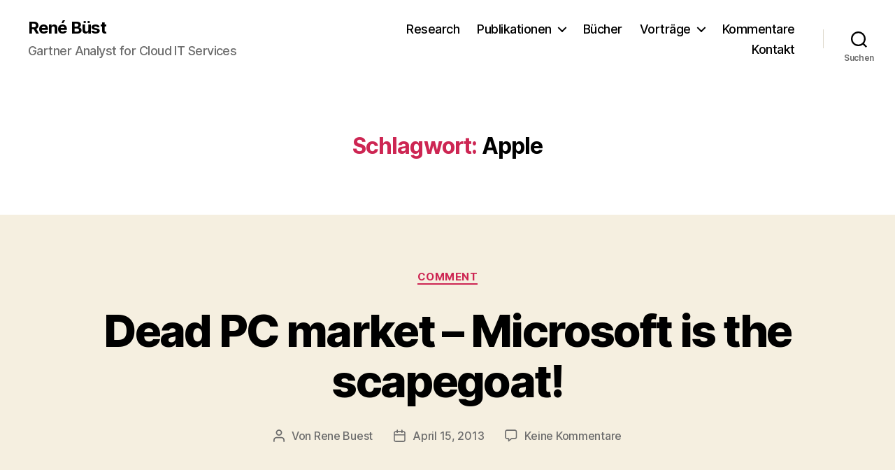

--- FILE ---
content_type: text/html; charset=UTF-8
request_url: https://renebuest.de/tag/apple/
body_size: 30678
content:
<!DOCTYPE html>

<html class="no-js" lang="de">

	<head>

		<meta charset="UTF-8">

<!-- Diese Seite wurde optimiert mit wpSEO (https://www.wpseo.org). -->
<title>Apple › René Büst</title>
<meta name="description" content="Dead PC market - Microsoft is the scapegoat!. Toter PC-Markt - Microsoft ist das Bauernopfer!." />
<meta name="robots" content="noindex, follow" />
<link rel="canonical" href="https://renebuest.de/tag/apple/" />
<link rel="next" href="https://renebuest.de/tag/apple/page/2/" />
<meta property="og:type" content="website">
<meta property="og:url" content="https://renebuest.de/tag/apple/">
<meta property="og:title" content="Apple › René Büst">
<meta property="og:description" content="Dead PC market - Microsoft is the scapegoat!. Toter PC-Markt - Microsoft ist das Bauernopfer!.">
<meta name="twitter:card" content="summary">
<meta name="twitter:site" content="renebuest">
<meta name="twitter:title" content="Apple › René Büst">
<meta name="twitter:description" content="Dead PC market - Microsoft is the scapegoat!. Toter PC-Markt - Microsoft ist das Bauernopfer!.">


		<meta name="viewport" content="width=device-width, initial-scale=1.0">

		<link rel="profile" href="https://gmpg.org/xfn/11">

		
<link rel="alternate" type="application/rss+xml" title="René Büst &raquo; Feed" href="https://renebuest.de/feed/" />
<link rel="alternate" type="application/rss+xml" title="René Büst &raquo; Kommentar-Feed" href="https://renebuest.de/comments/feed/" />
<link rel="alternate" type="application/rss+xml" title="René Büst &raquo; Schlagwort-Feed zu Apple" href="https://renebuest.de/tag/apple/feed/" />
<style id='wp-img-auto-sizes-contain-inline-css'>
img:is([sizes=auto i],[sizes^="auto," i]){contain-intrinsic-size:3000px 1500px}
/*# sourceURL=wp-img-auto-sizes-contain-inline-css */
</style>
<style id='wp-emoji-styles-inline-css'>

	img.wp-smiley, img.emoji {
		display: inline !important;
		border: none !important;
		box-shadow: none !important;
		height: 1em !important;
		width: 1em !important;
		margin: 0 0.07em !important;
		vertical-align: -0.1em !important;
		background: none !important;
		padding: 0 !important;
	}
/*# sourceURL=wp-emoji-styles-inline-css */
</style>
<style id='wp-block-library-inline-css'>
:root{--wp-block-synced-color:#7a00df;--wp-block-synced-color--rgb:122,0,223;--wp-bound-block-color:var(--wp-block-synced-color);--wp-editor-canvas-background:#ddd;--wp-admin-theme-color:#007cba;--wp-admin-theme-color--rgb:0,124,186;--wp-admin-theme-color-darker-10:#006ba1;--wp-admin-theme-color-darker-10--rgb:0,107,160.5;--wp-admin-theme-color-darker-20:#005a87;--wp-admin-theme-color-darker-20--rgb:0,90,135;--wp-admin-border-width-focus:2px}@media (min-resolution:192dpi){:root{--wp-admin-border-width-focus:1.5px}}.wp-element-button{cursor:pointer}:root .has-very-light-gray-background-color{background-color:#eee}:root .has-very-dark-gray-background-color{background-color:#313131}:root .has-very-light-gray-color{color:#eee}:root .has-very-dark-gray-color{color:#313131}:root .has-vivid-green-cyan-to-vivid-cyan-blue-gradient-background{background:linear-gradient(135deg,#00d084,#0693e3)}:root .has-purple-crush-gradient-background{background:linear-gradient(135deg,#34e2e4,#4721fb 50%,#ab1dfe)}:root .has-hazy-dawn-gradient-background{background:linear-gradient(135deg,#faaca8,#dad0ec)}:root .has-subdued-olive-gradient-background{background:linear-gradient(135deg,#fafae1,#67a671)}:root .has-atomic-cream-gradient-background{background:linear-gradient(135deg,#fdd79a,#004a59)}:root .has-nightshade-gradient-background{background:linear-gradient(135deg,#330968,#31cdcf)}:root .has-midnight-gradient-background{background:linear-gradient(135deg,#020381,#2874fc)}:root{--wp--preset--font-size--normal:16px;--wp--preset--font-size--huge:42px}.has-regular-font-size{font-size:1em}.has-larger-font-size{font-size:2.625em}.has-normal-font-size{font-size:var(--wp--preset--font-size--normal)}.has-huge-font-size{font-size:var(--wp--preset--font-size--huge)}.has-text-align-center{text-align:center}.has-text-align-left{text-align:left}.has-text-align-right{text-align:right}.has-fit-text{white-space:nowrap!important}#end-resizable-editor-section{display:none}.aligncenter{clear:both}.items-justified-left{justify-content:flex-start}.items-justified-center{justify-content:center}.items-justified-right{justify-content:flex-end}.items-justified-space-between{justify-content:space-between}.screen-reader-text{border:0;clip-path:inset(50%);height:1px;margin:-1px;overflow:hidden;padding:0;position:absolute;width:1px;word-wrap:normal!important}.screen-reader-text:focus{background-color:#ddd;clip-path:none;color:#444;display:block;font-size:1em;height:auto;left:5px;line-height:normal;padding:15px 23px 14px;text-decoration:none;top:5px;width:auto;z-index:100000}html :where(.has-border-color){border-style:solid}html :where([style*=border-top-color]){border-top-style:solid}html :where([style*=border-right-color]){border-right-style:solid}html :where([style*=border-bottom-color]){border-bottom-style:solid}html :where([style*=border-left-color]){border-left-style:solid}html :where([style*=border-width]){border-style:solid}html :where([style*=border-top-width]){border-top-style:solid}html :where([style*=border-right-width]){border-right-style:solid}html :where([style*=border-bottom-width]){border-bottom-style:solid}html :where([style*=border-left-width]){border-left-style:solid}html :where(img[class*=wp-image-]){height:auto;max-width:100%}:where(figure){margin:0 0 1em}html :where(.is-position-sticky){--wp-admin--admin-bar--position-offset:var(--wp-admin--admin-bar--height,0px)}@media screen and (max-width:600px){html :where(.is-position-sticky){--wp-admin--admin-bar--position-offset:0px}}

/*# sourceURL=wp-block-library-inline-css */
</style><style id='global-styles-inline-css'>
:root{--wp--preset--aspect-ratio--square: 1;--wp--preset--aspect-ratio--4-3: 4/3;--wp--preset--aspect-ratio--3-4: 3/4;--wp--preset--aspect-ratio--3-2: 3/2;--wp--preset--aspect-ratio--2-3: 2/3;--wp--preset--aspect-ratio--16-9: 16/9;--wp--preset--aspect-ratio--9-16: 9/16;--wp--preset--color--black: #000000;--wp--preset--color--cyan-bluish-gray: #abb8c3;--wp--preset--color--white: #ffffff;--wp--preset--color--pale-pink: #f78da7;--wp--preset--color--vivid-red: #cf2e2e;--wp--preset--color--luminous-vivid-orange: #ff6900;--wp--preset--color--luminous-vivid-amber: #fcb900;--wp--preset--color--light-green-cyan: #7bdcb5;--wp--preset--color--vivid-green-cyan: #00d084;--wp--preset--color--pale-cyan-blue: #8ed1fc;--wp--preset--color--vivid-cyan-blue: #0693e3;--wp--preset--color--vivid-purple: #9b51e0;--wp--preset--color--accent: #cd2653;--wp--preset--color--primary: #000000;--wp--preset--color--secondary: #6d6d6d;--wp--preset--color--subtle-background: #dcd7ca;--wp--preset--color--background: #f5efe0;--wp--preset--gradient--vivid-cyan-blue-to-vivid-purple: linear-gradient(135deg,rgb(6,147,227) 0%,rgb(155,81,224) 100%);--wp--preset--gradient--light-green-cyan-to-vivid-green-cyan: linear-gradient(135deg,rgb(122,220,180) 0%,rgb(0,208,130) 100%);--wp--preset--gradient--luminous-vivid-amber-to-luminous-vivid-orange: linear-gradient(135deg,rgb(252,185,0) 0%,rgb(255,105,0) 100%);--wp--preset--gradient--luminous-vivid-orange-to-vivid-red: linear-gradient(135deg,rgb(255,105,0) 0%,rgb(207,46,46) 100%);--wp--preset--gradient--very-light-gray-to-cyan-bluish-gray: linear-gradient(135deg,rgb(238,238,238) 0%,rgb(169,184,195) 100%);--wp--preset--gradient--cool-to-warm-spectrum: linear-gradient(135deg,rgb(74,234,220) 0%,rgb(151,120,209) 20%,rgb(207,42,186) 40%,rgb(238,44,130) 60%,rgb(251,105,98) 80%,rgb(254,248,76) 100%);--wp--preset--gradient--blush-light-purple: linear-gradient(135deg,rgb(255,206,236) 0%,rgb(152,150,240) 100%);--wp--preset--gradient--blush-bordeaux: linear-gradient(135deg,rgb(254,205,165) 0%,rgb(254,45,45) 50%,rgb(107,0,62) 100%);--wp--preset--gradient--luminous-dusk: linear-gradient(135deg,rgb(255,203,112) 0%,rgb(199,81,192) 50%,rgb(65,88,208) 100%);--wp--preset--gradient--pale-ocean: linear-gradient(135deg,rgb(255,245,203) 0%,rgb(182,227,212) 50%,rgb(51,167,181) 100%);--wp--preset--gradient--electric-grass: linear-gradient(135deg,rgb(202,248,128) 0%,rgb(113,206,126) 100%);--wp--preset--gradient--midnight: linear-gradient(135deg,rgb(2,3,129) 0%,rgb(40,116,252) 100%);--wp--preset--font-size--small: 18px;--wp--preset--font-size--medium: 20px;--wp--preset--font-size--large: 26.25px;--wp--preset--font-size--x-large: 42px;--wp--preset--font-size--normal: 21px;--wp--preset--font-size--larger: 32px;--wp--preset--spacing--20: 0.44rem;--wp--preset--spacing--30: 0.67rem;--wp--preset--spacing--40: 1rem;--wp--preset--spacing--50: 1.5rem;--wp--preset--spacing--60: 2.25rem;--wp--preset--spacing--70: 3.38rem;--wp--preset--spacing--80: 5.06rem;--wp--preset--shadow--natural: 6px 6px 9px rgba(0, 0, 0, 0.2);--wp--preset--shadow--deep: 12px 12px 50px rgba(0, 0, 0, 0.4);--wp--preset--shadow--sharp: 6px 6px 0px rgba(0, 0, 0, 0.2);--wp--preset--shadow--outlined: 6px 6px 0px -3px rgb(255, 255, 255), 6px 6px rgb(0, 0, 0);--wp--preset--shadow--crisp: 6px 6px 0px rgb(0, 0, 0);}:where(.is-layout-flex){gap: 0.5em;}:where(.is-layout-grid){gap: 0.5em;}body .is-layout-flex{display: flex;}.is-layout-flex{flex-wrap: wrap;align-items: center;}.is-layout-flex > :is(*, div){margin: 0;}body .is-layout-grid{display: grid;}.is-layout-grid > :is(*, div){margin: 0;}:where(.wp-block-columns.is-layout-flex){gap: 2em;}:where(.wp-block-columns.is-layout-grid){gap: 2em;}:where(.wp-block-post-template.is-layout-flex){gap: 1.25em;}:where(.wp-block-post-template.is-layout-grid){gap: 1.25em;}.has-black-color{color: var(--wp--preset--color--black) !important;}.has-cyan-bluish-gray-color{color: var(--wp--preset--color--cyan-bluish-gray) !important;}.has-white-color{color: var(--wp--preset--color--white) !important;}.has-pale-pink-color{color: var(--wp--preset--color--pale-pink) !important;}.has-vivid-red-color{color: var(--wp--preset--color--vivid-red) !important;}.has-luminous-vivid-orange-color{color: var(--wp--preset--color--luminous-vivid-orange) !important;}.has-luminous-vivid-amber-color{color: var(--wp--preset--color--luminous-vivid-amber) !important;}.has-light-green-cyan-color{color: var(--wp--preset--color--light-green-cyan) !important;}.has-vivid-green-cyan-color{color: var(--wp--preset--color--vivid-green-cyan) !important;}.has-pale-cyan-blue-color{color: var(--wp--preset--color--pale-cyan-blue) !important;}.has-vivid-cyan-blue-color{color: var(--wp--preset--color--vivid-cyan-blue) !important;}.has-vivid-purple-color{color: var(--wp--preset--color--vivid-purple) !important;}.has-black-background-color{background-color: var(--wp--preset--color--black) !important;}.has-cyan-bluish-gray-background-color{background-color: var(--wp--preset--color--cyan-bluish-gray) !important;}.has-white-background-color{background-color: var(--wp--preset--color--white) !important;}.has-pale-pink-background-color{background-color: var(--wp--preset--color--pale-pink) !important;}.has-vivid-red-background-color{background-color: var(--wp--preset--color--vivid-red) !important;}.has-luminous-vivid-orange-background-color{background-color: var(--wp--preset--color--luminous-vivid-orange) !important;}.has-luminous-vivid-amber-background-color{background-color: var(--wp--preset--color--luminous-vivid-amber) !important;}.has-light-green-cyan-background-color{background-color: var(--wp--preset--color--light-green-cyan) !important;}.has-vivid-green-cyan-background-color{background-color: var(--wp--preset--color--vivid-green-cyan) !important;}.has-pale-cyan-blue-background-color{background-color: var(--wp--preset--color--pale-cyan-blue) !important;}.has-vivid-cyan-blue-background-color{background-color: var(--wp--preset--color--vivid-cyan-blue) !important;}.has-vivid-purple-background-color{background-color: var(--wp--preset--color--vivid-purple) !important;}.has-black-border-color{border-color: var(--wp--preset--color--black) !important;}.has-cyan-bluish-gray-border-color{border-color: var(--wp--preset--color--cyan-bluish-gray) !important;}.has-white-border-color{border-color: var(--wp--preset--color--white) !important;}.has-pale-pink-border-color{border-color: var(--wp--preset--color--pale-pink) !important;}.has-vivid-red-border-color{border-color: var(--wp--preset--color--vivid-red) !important;}.has-luminous-vivid-orange-border-color{border-color: var(--wp--preset--color--luminous-vivid-orange) !important;}.has-luminous-vivid-amber-border-color{border-color: var(--wp--preset--color--luminous-vivid-amber) !important;}.has-light-green-cyan-border-color{border-color: var(--wp--preset--color--light-green-cyan) !important;}.has-vivid-green-cyan-border-color{border-color: var(--wp--preset--color--vivid-green-cyan) !important;}.has-pale-cyan-blue-border-color{border-color: var(--wp--preset--color--pale-cyan-blue) !important;}.has-vivid-cyan-blue-border-color{border-color: var(--wp--preset--color--vivid-cyan-blue) !important;}.has-vivid-purple-border-color{border-color: var(--wp--preset--color--vivid-purple) !important;}.has-vivid-cyan-blue-to-vivid-purple-gradient-background{background: var(--wp--preset--gradient--vivid-cyan-blue-to-vivid-purple) !important;}.has-light-green-cyan-to-vivid-green-cyan-gradient-background{background: var(--wp--preset--gradient--light-green-cyan-to-vivid-green-cyan) !important;}.has-luminous-vivid-amber-to-luminous-vivid-orange-gradient-background{background: var(--wp--preset--gradient--luminous-vivid-amber-to-luminous-vivid-orange) !important;}.has-luminous-vivid-orange-to-vivid-red-gradient-background{background: var(--wp--preset--gradient--luminous-vivid-orange-to-vivid-red) !important;}.has-very-light-gray-to-cyan-bluish-gray-gradient-background{background: var(--wp--preset--gradient--very-light-gray-to-cyan-bluish-gray) !important;}.has-cool-to-warm-spectrum-gradient-background{background: var(--wp--preset--gradient--cool-to-warm-spectrum) !important;}.has-blush-light-purple-gradient-background{background: var(--wp--preset--gradient--blush-light-purple) !important;}.has-blush-bordeaux-gradient-background{background: var(--wp--preset--gradient--blush-bordeaux) !important;}.has-luminous-dusk-gradient-background{background: var(--wp--preset--gradient--luminous-dusk) !important;}.has-pale-ocean-gradient-background{background: var(--wp--preset--gradient--pale-ocean) !important;}.has-electric-grass-gradient-background{background: var(--wp--preset--gradient--electric-grass) !important;}.has-midnight-gradient-background{background: var(--wp--preset--gradient--midnight) !important;}.has-small-font-size{font-size: var(--wp--preset--font-size--small) !important;}.has-medium-font-size{font-size: var(--wp--preset--font-size--medium) !important;}.has-large-font-size{font-size: var(--wp--preset--font-size--large) !important;}.has-x-large-font-size{font-size: var(--wp--preset--font-size--x-large) !important;}
/*# sourceURL=global-styles-inline-css */
</style>

<style id='classic-theme-styles-inline-css'>
/*! This file is auto-generated */
.wp-block-button__link{color:#fff;background-color:#32373c;border-radius:9999px;box-shadow:none;text-decoration:none;padding:calc(.667em + 2px) calc(1.333em + 2px);font-size:1.125em}.wp-block-file__button{background:#32373c;color:#fff;text-decoration:none}
/*# sourceURL=/wp-includes/css/classic-themes.min.css */
</style>
<link rel='stylesheet' id='twentytwenty-style-css' href='https://renebuest.de/wp-content/themes/twentytwenty/style.css?ver=3.0' media='all' />
<style id='twentytwenty-style-inline-css'>
.color-accent,.color-accent-hover:hover,.color-accent-hover:focus,:root .has-accent-color,.has-drop-cap:not(:focus):first-letter,.wp-block-button.is-style-outline,a { color: #cd2653; }blockquote,.border-color-accent,.border-color-accent-hover:hover,.border-color-accent-hover:focus { border-color: #cd2653; }button,.button,.faux-button,.wp-block-button__link,.wp-block-file .wp-block-file__button,input[type="button"],input[type="reset"],input[type="submit"],.bg-accent,.bg-accent-hover:hover,.bg-accent-hover:focus,:root .has-accent-background-color,.comment-reply-link { background-color: #cd2653; }.fill-children-accent,.fill-children-accent * { fill: #cd2653; }body,.entry-title a,:root .has-primary-color { color: #000000; }:root .has-primary-background-color { background-color: #000000; }cite,figcaption,.wp-caption-text,.post-meta,.entry-content .wp-block-archives li,.entry-content .wp-block-categories li,.entry-content .wp-block-latest-posts li,.wp-block-latest-comments__comment-date,.wp-block-latest-posts__post-date,.wp-block-embed figcaption,.wp-block-image figcaption,.wp-block-pullquote cite,.comment-metadata,.comment-respond .comment-notes,.comment-respond .logged-in-as,.pagination .dots,.entry-content hr:not(.has-background),hr.styled-separator,:root .has-secondary-color { color: #6d6d6d; }:root .has-secondary-background-color { background-color: #6d6d6d; }pre,fieldset,input,textarea,table,table *,hr { border-color: #dcd7ca; }caption,code,code,kbd,samp,.wp-block-table.is-style-stripes tbody tr:nth-child(odd),:root .has-subtle-background-background-color { background-color: #dcd7ca; }.wp-block-table.is-style-stripes { border-bottom-color: #dcd7ca; }.wp-block-latest-posts.is-grid li { border-top-color: #dcd7ca; }:root .has-subtle-background-color { color: #dcd7ca; }body:not(.overlay-header) .primary-menu > li > a,body:not(.overlay-header) .primary-menu > li > .icon,.modal-menu a,.footer-menu a, .footer-widgets a:where(:not(.wp-block-button__link)),#site-footer .wp-block-button.is-style-outline,.wp-block-pullquote:before,.singular:not(.overlay-header) .entry-header a,.archive-header a,.header-footer-group .color-accent,.header-footer-group .color-accent-hover:hover { color: #cd2653; }.social-icons a,#site-footer button:not(.toggle),#site-footer .button,#site-footer .faux-button,#site-footer .wp-block-button__link,#site-footer .wp-block-file__button,#site-footer input[type="button"],#site-footer input[type="reset"],#site-footer input[type="submit"] { background-color: #cd2653; }.header-footer-group,body:not(.overlay-header) #site-header .toggle,.menu-modal .toggle { color: #000000; }body:not(.overlay-header) .primary-menu ul { background-color: #000000; }body:not(.overlay-header) .primary-menu > li > ul:after { border-bottom-color: #000000; }body:not(.overlay-header) .primary-menu ul ul:after { border-left-color: #000000; }.site-description,body:not(.overlay-header) .toggle-inner .toggle-text,.widget .post-date,.widget .rss-date,.widget_archive li,.widget_categories li,.widget cite,.widget_pages li,.widget_meta li,.widget_nav_menu li,.powered-by-wordpress,.footer-credits .privacy-policy,.to-the-top,.singular .entry-header .post-meta,.singular:not(.overlay-header) .entry-header .post-meta a { color: #6d6d6d; }.header-footer-group pre,.header-footer-group fieldset,.header-footer-group input,.header-footer-group textarea,.header-footer-group table,.header-footer-group table *,.footer-nav-widgets-wrapper,#site-footer,.menu-modal nav *,.footer-widgets-outer-wrapper,.footer-top { border-color: #dcd7ca; }.header-footer-group table caption,body:not(.overlay-header) .header-inner .toggle-wrapper::before { background-color: #dcd7ca; }
/*# sourceURL=twentytwenty-style-inline-css */
</style>
<link rel='stylesheet' id='twentytwenty-fonts-css' href='https://renebuest.de/wp-content/themes/twentytwenty/assets/css/font-inter.css?ver=3.0' media='all' />
<link rel='stylesheet' id='twentytwenty-print-style-css' href='https://renebuest.de/wp-content/themes/twentytwenty/print.css?ver=3.0' media='print' />
<script src="https://renebuest.de/wp-content/themes/twentytwenty/assets/js/index.js?ver=3.0" id="twentytwenty-js-js" defer data-wp-strategy="defer"></script>
<link rel="https://api.w.org/" href="https://renebuest.de/wp-json/" /><link rel="alternate" title="JSON" type="application/json" href="https://renebuest.de/wp-json/wp/v2/tags/28" /><link rel="EditURI" type="application/rsd+xml" title="RSD" href="https://renebuest.de/xmlrpc.php?rsd" />
<meta name="generator" content="WordPress 6.9" />
<script>
document.documentElement.className = document.documentElement.className.replace( 'no-js', 'js' );
//# sourceURL=twentytwenty_no_js_class
</script>

<!-- BEGIN Clicky Analytics v2.2.4 Tracking - https://wordpress.org/plugins/clicky-analytics/ -->
<script type="text/javascript">
  var clicky_custom = clicky_custom || {};
  clicky_custom.outbound_pattern = ['/go/','/out/'];
</script>

<script async src="//static.getclicky.com/101353459.js"></script>

<!-- END Clicky Analytics v2.2.4 Tracking -->

<link rel="icon" href="https://renebuest.de/wp-content/uploads/2015/08/cropped-RB_icon_2015-32x32.png" sizes="32x32" />
<link rel="icon" href="https://renebuest.de/wp-content/uploads/2015/08/cropped-RB_icon_2015-192x192.png" sizes="192x192" />
<link rel="apple-touch-icon" href="https://renebuest.de/wp-content/uploads/2015/08/cropped-RB_icon_2015-180x180.png" />
<meta name="msapplication-TileImage" content="https://renebuest.de/wp-content/uploads/2015/08/cropped-RB_icon_2015-270x270.png" />

	</head>

	<body class="archive tag tag-apple tag-28 wp-embed-responsive wp-theme-twentytwenty enable-search-modal has-no-pagination showing-comments show-avatars footer-top-hidden">

		<a class="skip-link screen-reader-text" href="#site-content">Zum Inhalt springen</a>
		<header id="site-header" class="header-footer-group">

			<div class="header-inner section-inner">

				<div class="header-titles-wrapper">

					
						<button class="toggle search-toggle mobile-search-toggle" data-toggle-target=".search-modal" data-toggle-body-class="showing-search-modal" data-set-focus=".search-modal .search-field" aria-expanded="false">
							<span class="toggle-inner">
								<span class="toggle-icon">
									<svg class="svg-icon" aria-hidden="true" role="img" focusable="false" xmlns="http://www.w3.org/2000/svg" width="23" height="23" viewBox="0 0 23 23"><path d="M38.710696,48.0601792 L43,52.3494831 L41.3494831,54 L37.0601792,49.710696 C35.2632422,51.1481185 32.9839107,52.0076499 30.5038249,52.0076499 C24.7027226,52.0076499 20,47.3049272 20,41.5038249 C20,35.7027226 24.7027226,31 30.5038249,31 C36.3049272,31 41.0076499,35.7027226 41.0076499,41.5038249 C41.0076499,43.9839107 40.1481185,46.2632422 38.710696,48.0601792 Z M36.3875844,47.1716785 C37.8030221,45.7026647 38.6734666,43.7048964 38.6734666,41.5038249 C38.6734666,36.9918565 35.0157934,33.3341833 30.5038249,33.3341833 C25.9918565,33.3341833 22.3341833,36.9918565 22.3341833,41.5038249 C22.3341833,46.0157934 25.9918565,49.6734666 30.5038249,49.6734666 C32.7048964,49.6734666 34.7026647,48.8030221 36.1716785,47.3875844 C36.2023931,47.347638 36.2360451,47.3092237 36.2726343,47.2726343 C36.3092237,47.2360451 36.347638,47.2023931 36.3875844,47.1716785 Z" transform="translate(-20 -31)" /></svg>								</span>
								<span class="toggle-text">Suchen</span>
							</span>
						</button><!-- .search-toggle -->

					
					<div class="header-titles">

						<div class="site-title faux-heading"><a href="https://renebuest.de/" rel="home">René Büst</a></div><div class="site-description">Gartner Analyst for Cloud IT Services</div><!-- .site-description -->
					</div><!-- .header-titles -->

					<button class="toggle nav-toggle mobile-nav-toggle" data-toggle-target=".menu-modal"  data-toggle-body-class="showing-menu-modal" aria-expanded="false" data-set-focus=".close-nav-toggle">
						<span class="toggle-inner">
							<span class="toggle-icon">
								<svg class="svg-icon" aria-hidden="true" role="img" focusable="false" xmlns="http://www.w3.org/2000/svg" width="26" height="7" viewBox="0 0 26 7"><path fill-rule="evenodd" d="M332.5,45 C330.567003,45 329,43.4329966 329,41.5 C329,39.5670034 330.567003,38 332.5,38 C334.432997,38 336,39.5670034 336,41.5 C336,43.4329966 334.432997,45 332.5,45 Z M342,45 C340.067003,45 338.5,43.4329966 338.5,41.5 C338.5,39.5670034 340.067003,38 342,38 C343.932997,38 345.5,39.5670034 345.5,41.5 C345.5,43.4329966 343.932997,45 342,45 Z M351.5,45 C349.567003,45 348,43.4329966 348,41.5 C348,39.5670034 349.567003,38 351.5,38 C353.432997,38 355,39.5670034 355,41.5 C355,43.4329966 353.432997,45 351.5,45 Z" transform="translate(-329 -38)" /></svg>							</span>
							<span class="toggle-text">Menü</span>
						</span>
					</button><!-- .nav-toggle -->

				</div><!-- .header-titles-wrapper -->

				<div class="header-navigation-wrapper">

					
							<nav class="primary-menu-wrapper" aria-label="Horizontal">

								<ul class="primary-menu reset-list-style">

								<li id="menu-item-25445" class="menu-item menu-item-type-post_type menu-item-object-page menu-item-25445"><a href="https://renebuest.de/research/">Research</a></li>
<li id="menu-item-25448" class="menu-item menu-item-type-post_type menu-item-object-page menu-item-has-children menu-item-25448"><a href="https://renebuest.de/publikationen/">Publikationen</a><span class="icon"></span>
<ul class="sub-menu">
	<li id="menu-item-25440" class="menu-item menu-item-type-post_type menu-item-object-page menu-item-25440"><a href="https://renebuest.de/auszeichnungen/">Auszeichnungen</a></li>
</ul>
</li>
<li id="menu-item-25438" class="menu-item menu-item-type-post_type menu-item-object-page menu-item-25438"><a href="https://renebuest.de/buecher/">Bücher</a></li>
<li id="menu-item-25446" class="menu-item menu-item-type-post_type menu-item-object-page menu-item-has-children menu-item-25446"><a href="https://renebuest.de/vortraege/">Vorträge</a><span class="icon"></span>
<ul class="sub-menu">
	<li id="menu-item-25444" class="menu-item menu-item-type-post_type menu-item-object-page menu-item-25444"><a href="https://renebuest.de/vortragsanfrage/">Vortragsanfrage</a></li>
</ul>
</li>
<li id="menu-item-25447" class="menu-item menu-item-type-post_type menu-item-object-page menu-item-25447"><a href="https://renebuest.de/kommentare/">Kommentare</a></li>
<li id="menu-item-25443" class="menu-item menu-item-type-post_type menu-item-object-page menu-item-25443"><a href="https://renebuest.de/kontakt/">Kontakt</a></li>

								</ul>

							</nav><!-- .primary-menu-wrapper -->

						
						<div class="header-toggles hide-no-js">

						
							<div class="toggle-wrapper search-toggle-wrapper">

								<button class="toggle search-toggle desktop-search-toggle" data-toggle-target=".search-modal" data-toggle-body-class="showing-search-modal" data-set-focus=".search-modal .search-field" aria-expanded="false">
									<span class="toggle-inner">
										<svg class="svg-icon" aria-hidden="true" role="img" focusable="false" xmlns="http://www.w3.org/2000/svg" width="23" height="23" viewBox="0 0 23 23"><path d="M38.710696,48.0601792 L43,52.3494831 L41.3494831,54 L37.0601792,49.710696 C35.2632422,51.1481185 32.9839107,52.0076499 30.5038249,52.0076499 C24.7027226,52.0076499 20,47.3049272 20,41.5038249 C20,35.7027226 24.7027226,31 30.5038249,31 C36.3049272,31 41.0076499,35.7027226 41.0076499,41.5038249 C41.0076499,43.9839107 40.1481185,46.2632422 38.710696,48.0601792 Z M36.3875844,47.1716785 C37.8030221,45.7026647 38.6734666,43.7048964 38.6734666,41.5038249 C38.6734666,36.9918565 35.0157934,33.3341833 30.5038249,33.3341833 C25.9918565,33.3341833 22.3341833,36.9918565 22.3341833,41.5038249 C22.3341833,46.0157934 25.9918565,49.6734666 30.5038249,49.6734666 C32.7048964,49.6734666 34.7026647,48.8030221 36.1716785,47.3875844 C36.2023931,47.347638 36.2360451,47.3092237 36.2726343,47.2726343 C36.3092237,47.2360451 36.347638,47.2023931 36.3875844,47.1716785 Z" transform="translate(-20 -31)" /></svg>										<span class="toggle-text">Suchen</span>
									</span>
								</button><!-- .search-toggle -->

							</div>

							
						</div><!-- .header-toggles -->
						
				</div><!-- .header-navigation-wrapper -->

			</div><!-- .header-inner -->

			<div class="search-modal cover-modal header-footer-group" data-modal-target-string=".search-modal" role="dialog" aria-modal="true" aria-label="Suche">

	<div class="search-modal-inner modal-inner">

		<div class="section-inner">

			<form role="search" aria-label="Suche nach:" method="get" class="search-form" action="https://renebuest.de/">
	<label for="search-form-1">
		<span class="screen-reader-text">
			Suche nach:		</span>
		<input type="search" id="search-form-1" class="search-field" placeholder="Suchen …" value="" name="s" />
	</label>
	<input type="submit" class="search-submit" value="Suchen" />
</form>

			<button class="toggle search-untoggle close-search-toggle fill-children-current-color" data-toggle-target=".search-modal" data-toggle-body-class="showing-search-modal" data-set-focus=".search-modal .search-field">
				<span class="screen-reader-text">
					Suche schließen				</span>
				<svg class="svg-icon" aria-hidden="true" role="img" focusable="false" xmlns="http://www.w3.org/2000/svg" width="16" height="16" viewBox="0 0 16 16"><polygon fill="" fill-rule="evenodd" points="6.852 7.649 .399 1.195 1.445 .149 7.899 6.602 14.352 .149 15.399 1.195 8.945 7.649 15.399 14.102 14.352 15.149 7.899 8.695 1.445 15.149 .399 14.102" /></svg>			</button><!-- .search-toggle -->

		</div><!-- .section-inner -->

	</div><!-- .search-modal-inner -->

</div><!-- .menu-modal -->

		</header><!-- #site-header -->

		
<div class="menu-modal cover-modal header-footer-group" data-modal-target-string=".menu-modal">

	<div class="menu-modal-inner modal-inner">

		<div class="menu-wrapper section-inner">

			<div class="menu-top">

				<button class="toggle close-nav-toggle fill-children-current-color" data-toggle-target=".menu-modal" data-toggle-body-class="showing-menu-modal" data-set-focus=".menu-modal">
					<span class="toggle-text">Menü schließen</span>
					<svg class="svg-icon" aria-hidden="true" role="img" focusable="false" xmlns="http://www.w3.org/2000/svg" width="16" height="16" viewBox="0 0 16 16"><polygon fill="" fill-rule="evenodd" points="6.852 7.649 .399 1.195 1.445 .149 7.899 6.602 14.352 .149 15.399 1.195 8.945 7.649 15.399 14.102 14.352 15.149 7.899 8.695 1.445 15.149 .399 14.102" /></svg>				</button><!-- .nav-toggle -->

				
					<nav class="mobile-menu" aria-label="Mobile">

						<ul class="modal-menu reset-list-style">

						<li class="menu-item menu-item-type-post_type menu-item-object-page menu-item-25445"><div class="ancestor-wrapper"><a href="https://renebuest.de/research/">Research</a></div><!-- .ancestor-wrapper --></li>
<li class="menu-item menu-item-type-post_type menu-item-object-page menu-item-has-children menu-item-25448"><div class="ancestor-wrapper"><a href="https://renebuest.de/publikationen/">Publikationen</a><button class="toggle sub-menu-toggle fill-children-current-color" data-toggle-target=".menu-modal .menu-item-25448 > .sub-menu" data-toggle-type="slidetoggle" data-toggle-duration="250" aria-expanded="false"><span class="screen-reader-text">Untermenü anzeigen</span><svg class="svg-icon" aria-hidden="true" role="img" focusable="false" xmlns="http://www.w3.org/2000/svg" width="20" height="12" viewBox="0 0 20 12"><polygon fill="" fill-rule="evenodd" points="1319.899 365.778 1327.678 358 1329.799 360.121 1319.899 370.021 1310 360.121 1312.121 358" transform="translate(-1310 -358)" /></svg></button></div><!-- .ancestor-wrapper -->
<ul class="sub-menu">
	<li class="menu-item menu-item-type-post_type menu-item-object-page menu-item-25440"><div class="ancestor-wrapper"><a href="https://renebuest.de/auszeichnungen/">Auszeichnungen</a></div><!-- .ancestor-wrapper --></li>
</ul>
</li>
<li class="menu-item menu-item-type-post_type menu-item-object-page menu-item-25438"><div class="ancestor-wrapper"><a href="https://renebuest.de/buecher/">Bücher</a></div><!-- .ancestor-wrapper --></li>
<li class="menu-item menu-item-type-post_type menu-item-object-page menu-item-has-children menu-item-25446"><div class="ancestor-wrapper"><a href="https://renebuest.de/vortraege/">Vorträge</a><button class="toggle sub-menu-toggle fill-children-current-color" data-toggle-target=".menu-modal .menu-item-25446 > .sub-menu" data-toggle-type="slidetoggle" data-toggle-duration="250" aria-expanded="false"><span class="screen-reader-text">Untermenü anzeigen</span><svg class="svg-icon" aria-hidden="true" role="img" focusable="false" xmlns="http://www.w3.org/2000/svg" width="20" height="12" viewBox="0 0 20 12"><polygon fill="" fill-rule="evenodd" points="1319.899 365.778 1327.678 358 1329.799 360.121 1319.899 370.021 1310 360.121 1312.121 358" transform="translate(-1310 -358)" /></svg></button></div><!-- .ancestor-wrapper -->
<ul class="sub-menu">
	<li class="menu-item menu-item-type-post_type menu-item-object-page menu-item-25444"><div class="ancestor-wrapper"><a href="https://renebuest.de/vortragsanfrage/">Vortragsanfrage</a></div><!-- .ancestor-wrapper --></li>
</ul>
</li>
<li class="menu-item menu-item-type-post_type menu-item-object-page menu-item-25447"><div class="ancestor-wrapper"><a href="https://renebuest.de/kommentare/">Kommentare</a></div><!-- .ancestor-wrapper --></li>
<li class="menu-item menu-item-type-post_type menu-item-object-page menu-item-25443"><div class="ancestor-wrapper"><a href="https://renebuest.de/kontakt/">Kontakt</a></div><!-- .ancestor-wrapper --></li>

						</ul>

					</nav>

					
			</div><!-- .menu-top -->

			<div class="menu-bottom">

				
			</div><!-- .menu-bottom -->

		</div><!-- .menu-wrapper -->

	</div><!-- .menu-modal-inner -->

</div><!-- .menu-modal -->

<main id="site-content">

	
		<header class="archive-header has-text-align-center header-footer-group">

			<div class="archive-header-inner section-inner medium">

									<h1 class="archive-title"><span class="color-accent">Schlagwort:</span> <span>Apple</span></h1>
				
				
			</div><!-- .archive-header-inner -->

		</header><!-- .archive-header -->

		
<article class="post-19348 post type-post status-publish format-standard hentry category-comment tag-apple tag-microsoft tag-tablets" id="post-19348">

	
<header class="entry-header has-text-align-center">

	<div class="entry-header-inner section-inner medium">

		
			<div class="entry-categories">
				<span class="screen-reader-text">
					Kategorien				</span>
				<div class="entry-categories-inner">
					<a href="https://renebuest.de/category/comment/" rel="category tag">Comment</a>				</div><!-- .entry-categories-inner -->
			</div><!-- .entry-categories -->

			<h2 class="entry-title heading-size-1"><a href="https://renebuest.de/2013/04/15/dead-pc-market-microsoft-is-the-scapegoat/">Dead PC market &#8211; Microsoft is the scapegoat!</a></h2>
		<div class="post-meta-wrapper post-meta-single post-meta-single-top">

			<ul class="post-meta">

									<li class="post-author meta-wrapper">
						<span class="meta-icon">
							<span class="screen-reader-text">
								Beitragsautor							</span>
							<svg class="svg-icon" aria-hidden="true" role="img" focusable="false" xmlns="http://www.w3.org/2000/svg" width="18" height="20" viewBox="0 0 18 20"><path fill="" d="M18,19 C18,19.5522847 17.5522847,20 17,20 C16.4477153,20 16,19.5522847 16,19 L16,17 C16,15.3431458 14.6568542,14 13,14 L5,14 C3.34314575,14 2,15.3431458 2,17 L2,19 C2,19.5522847 1.55228475,20 1,20 C0.44771525,20 0,19.5522847 0,19 L0,17 C0,14.2385763 2.23857625,12 5,12 L13,12 C15.7614237,12 18,14.2385763 18,17 L18,19 Z M9,10 C6.23857625,10 4,7.76142375 4,5 C4,2.23857625 6.23857625,0 9,0 C11.7614237,0 14,2.23857625 14,5 C14,7.76142375 11.7614237,10 9,10 Z M9,8 C10.6568542,8 12,6.65685425 12,5 C12,3.34314575 10.6568542,2 9,2 C7.34314575,2 6,3.34314575 6,5 C6,6.65685425 7.34314575,8 9,8 Z" /></svg>						</span>
						<span class="meta-text">
							Von <a href="https://renebuest.de/author/renebuest/">Rene Buest</a>						</span>
					</li>
										<li class="post-date meta-wrapper">
						<span class="meta-icon">
							<span class="screen-reader-text">
								Veröffentlichungsdatum							</span>
							<svg class="svg-icon" aria-hidden="true" role="img" focusable="false" xmlns="http://www.w3.org/2000/svg" width="18" height="19" viewBox="0 0 18 19"><path fill="" d="M4.60069444,4.09375 L3.25,4.09375 C2.47334957,4.09375 1.84375,4.72334957 1.84375,5.5 L1.84375,7.26736111 L16.15625,7.26736111 L16.15625,5.5 C16.15625,4.72334957 15.5266504,4.09375 14.75,4.09375 L13.3993056,4.09375 L13.3993056,4.55555556 C13.3993056,5.02154581 13.0215458,5.39930556 12.5555556,5.39930556 C12.0895653,5.39930556 11.7118056,5.02154581 11.7118056,4.55555556 L11.7118056,4.09375 L6.28819444,4.09375 L6.28819444,4.55555556 C6.28819444,5.02154581 5.9104347,5.39930556 5.44444444,5.39930556 C4.97845419,5.39930556 4.60069444,5.02154581 4.60069444,4.55555556 L4.60069444,4.09375 Z M6.28819444,2.40625 L11.7118056,2.40625 L11.7118056,1 C11.7118056,0.534009742 12.0895653,0.15625 12.5555556,0.15625 C13.0215458,0.15625 13.3993056,0.534009742 13.3993056,1 L13.3993056,2.40625 L14.75,2.40625 C16.4586309,2.40625 17.84375,3.79136906 17.84375,5.5 L17.84375,15.875 C17.84375,17.5836309 16.4586309,18.96875 14.75,18.96875 L3.25,18.96875 C1.54136906,18.96875 0.15625,17.5836309 0.15625,15.875 L0.15625,5.5 C0.15625,3.79136906 1.54136906,2.40625 3.25,2.40625 L4.60069444,2.40625 L4.60069444,1 C4.60069444,0.534009742 4.97845419,0.15625 5.44444444,0.15625 C5.9104347,0.15625 6.28819444,0.534009742 6.28819444,1 L6.28819444,2.40625 Z M1.84375,8.95486111 L1.84375,15.875 C1.84375,16.6516504 2.47334957,17.28125 3.25,17.28125 L14.75,17.28125 C15.5266504,17.28125 16.15625,16.6516504 16.15625,15.875 L16.15625,8.95486111 L1.84375,8.95486111 Z" /></svg>						</span>
						<span class="meta-text">
							<a href="https://renebuest.de/2013/04/15/dead-pc-market-microsoft-is-the-scapegoat/">April 15, 2013</a>
						</span>
					</li>
										<li class="post-comment-link meta-wrapper">
						<span class="meta-icon">
							<svg class="svg-icon" aria-hidden="true" role="img" focusable="false" xmlns="http://www.w3.org/2000/svg" width="19" height="19" viewBox="0 0 19 19"><path d="M9.43016863,13.2235931 C9.58624731,13.094699 9.7823475,13.0241935 9.98476849,13.0241935 L15.0564516,13.0241935 C15.8581553,13.0241935 16.5080645,12.3742843 16.5080645,11.5725806 L16.5080645,3.44354839 C16.5080645,2.64184472 15.8581553,1.99193548 15.0564516,1.99193548 L3.44354839,1.99193548 C2.64184472,1.99193548 1.99193548,2.64184472 1.99193548,3.44354839 L1.99193548,11.5725806 C1.99193548,12.3742843 2.64184472,13.0241935 3.44354839,13.0241935 L5.76612903,13.0241935 C6.24715123,13.0241935 6.63709677,13.4141391 6.63709677,13.8951613 L6.63709677,15.5301903 L9.43016863,13.2235931 Z M3.44354839,14.766129 C1.67980032,14.766129 0.25,13.3363287 0.25,11.5725806 L0.25,3.44354839 C0.25,1.67980032 1.67980032,0.25 3.44354839,0.25 L15.0564516,0.25 C16.8201997,0.25 18.25,1.67980032 18.25,3.44354839 L18.25,11.5725806 C18.25,13.3363287 16.8201997,14.766129 15.0564516,14.766129 L10.2979143,14.766129 L6.32072889,18.0506004 C5.75274472,18.5196577 4.89516129,18.1156602 4.89516129,17.3790323 L4.89516129,14.766129 L3.44354839,14.766129 Z" /></svg>						</span>
						<span class="meta-text">
							<a href="https://renebuest.de/2013/04/15/dead-pc-market-microsoft-is-the-scapegoat/#respond">Keine Kommentare<span class="screen-reader-text"> zu Dead PC market &#8211; Microsoft is the scapegoat!</span></a>						</span>
					</li>
					
			</ul><!-- .post-meta -->

		</div><!-- .post-meta-wrapper -->

		
	</div><!-- .entry-header-inner -->

</header><!-- .entry-header -->

	<div class="post-inner thin ">

		<div class="entry-content">

			<p><strong>To start off with, I do not agree with every decision that Microsoft takes and by far there are products which I consider critical too. But what happened here just shows how narrow-minded some arguments are. The background of the excitement are the conclusions of the market researchers IDC and Gartner on the current situation in the PC market. Both make Microsoft respectively Windows 8 responsible for the death of the PC. Lastly, even the investment bankers at Goldman Sachs and other financial analysts associated and come to absurd statements. Microsoft is here wrongly used as a scapegoat!</strong></p>
<h1>Background: Current data from the PC market</h1>
<p>According to <a href="http://www.idc.com/getdoc.jsp?containerId=prUS24065413#.UWgEkLWgapW">IDC</a>, in the first quarter of 2013, only 76.3 million devices were shipped. This is a decrease of 14 percent. <a href="http://www.zdnet.com/microsoft-google-and-apple-which-one-faces-doom-in-2017-7000013637/?s_cid=e539">Gartner&#8217;s</a> numbers a day later showing a decline of 11.2 percent, that mean 79.2 million shipped personal computers.</p>
<p>Quickly the culprit for this was identified. Microsoft, respectively Windows 8. IDC actually assumed that Windows 8 should ensure a revival of the PC market. However, Microsoft have worsened the situation, according to IDC, because the customer can not get used to the new tile environment, etc.</p>
<p>Meanwhile, the financial sector had responded. <a href="http://business.chip.de/news/Microsoft-Investmentbanken-raten-zum-Verkauf_61474784.html">One financial analyst is quoted as follows</a>: &#8222;The PC used in the business is a mature market with declining replacement investments and in the consumer market you need not have an Office, so no Windows and thus no Microsoft.&#8220; Investment bankers therefore have advised their customers to sell their Microsoft shares.</p>
<p>For me, this statement shows, that investment bankers and financial analysts have no providence and even worse, have not a hunch of ​​the market, they are asked to assess. Instead of critical scrutinize the conclusions of IDC and Gartner initially, unqualified statements are made that will possibly have a financial impact on Microsoft and an entire industry.</p>
<h1>Hybrid Tablets are the trend</h1>
<p>The PC market is not dead, it has changed in recent years. And if one would argue from the perspective of Gartner and IDC, it would be Apple, who is, with the launch of the iPad, responsible for the death of the PC market.</p>
<p>Certainly, the situation is quite different. The PC is not dead, it has now begun to assume a different shape. In <a href="http://clouduser.de/en/analysen/my-five-cloud-computing-mobile-and-big-data-predictions-for-2013-and-one-wish-17376"><strong>my five cloud computing, mobile and big data predictions for 2013</strong></a>, I pointed out that particularly hybrid tablets will move into the enterprise. Hybrid tablets are tablets with a clip-on or rotating hardware keyboard. This has the background, that tablets help us to use most of the IT, the Internet and other things more convenient. However, for the full application in the enterprise, but also in the private sphere, they are not suitable. At conferences and travels, I regular see users, who bought an external keyboard for their tablet. Hybrid tablets are the best of both worlds. The tablet with its touch screen and an easy to use interface, plus the traditional laptops and their keyboards. Writing long texts on a tablet with the virtual keyboard is no fun and exhausting what are also the reactions of business users. In addition, hybrid tablets will replace today&#8217;s conventional laptops. And what runs inter alia on these hybrids? Right, Windows 8 &#8211; and even MS Office.</p>
<p>That hybrid tablets are the trend has now also been recognized by Apple. There are initial reports that Apple has filed a patent for a &#8222;<a href="http://www.businessinsider.com/apple-patent-reveals-apple-hybrid-notebook-tablet-2013-4">Hybrid Tablet Notebook</a>&#8222;.</p>
<h1>User behavior is changing</h1>
<p>Just as the technology market develops, our lives and our way we consume technologies is affected. If <a href="http://en.wikipedia.org/wiki/Microsoft_Tablet_PC">Microsoft had in 2002</a> waives the keyboard on their tablet and set on touch instead of a pen and chosen a thinner form factor they had been turn the PC market upside down 11 years ago. However, it was Apple that could go one better at the right time and under the hype of the iPod and iPhone with the iPad.</p>
<p>However, we also see that Microsoft&#8217;s concept of a hybrid tablet from 2002 already was the right decision. One may therefore say that Microsoft has already back the right horse at that time. It was, as so often, just not the right time.</p>
<p>Let&#8217;s look across to the automobile industry, we see similar changes. &#8222;<a href="http://deutsche-wirtschafts-nachrichten.de/2013/04/09/warum-parken-tausende-neuwagen-heimlich-in-bayern/">Why are thousands of new cars secretly parking in Bavaria?</a>&#8220; Because the orders of the automakers to go back and the sales of new vehicles breaks. &#8222;Thousands of cars have to be swapped out to make room for newer models and keep the market alive.&#8220;</p>
<p>And why is that? Because the user behavior and the claims change. A high SAP manager has told me at CeBIT that in the interviews of young talents it&#8217;s not about whether and which company car to get since a long time. The question is, if you get an iPhone and iPad.</p>
<p>I&#8217;ve heard a lecture by a Roland Berger consultant a few days ago. The message was very clear, that the car market as we know it today is dead. Logically, new mobility concepts like flinc, Flinkster, book-n-drive or car2go are much more cost efficient. In many cases it is just not worth more to make large investments in an own car. In addition to the monthly cost of taxes and insurance, gasoline prices are one reason. Here you also can not make a single car manufacturer or model responsible for this mess. It&#8217;s about what the customers want.</p>
<p>We are currently experiencing the greatest technological revolution until today, which breaks down directly on our society. Starting from IT concepts (cloud computing, mobile, social media, etc.) the behavior of the users in other industries are also changing. And not a single company is responsible for that!</p>
		</div><!-- .entry-content -->

	</div><!-- .post-inner -->

	<div class="section-inner">
		
		<div class="post-meta-wrapper post-meta-single post-meta-single-bottom">

			<ul class="post-meta">

									<li class="post-tags meta-wrapper">
						<span class="meta-icon">
							<span class="screen-reader-text">
								Schlagwörter							</span>
							<svg class="svg-icon" aria-hidden="true" role="img" focusable="false" xmlns="http://www.w3.org/2000/svg" width="18" height="18" viewBox="0 0 18 18"><path fill="" d="M15.4496399,8.42490555 L8.66109799,1.63636364 L1.63636364,1.63636364 L1.63636364,8.66081885 L8.42522727,15.44178 C8.57869221,15.5954158 8.78693789,15.6817418 9.00409091,15.6817418 C9.22124393,15.6817418 9.42948961,15.5954158 9.58327627,15.4414581 L15.4486339,9.57610048 C15.7651495,9.25692435 15.7649133,8.74206554 15.4496399,8.42490555 Z M16.6084423,10.7304545 L10.7406818,16.59822 C10.280287,17.0591273 9.65554997,17.3181054 9.00409091,17.3181054 C8.35263185,17.3181054 7.72789481,17.0591273 7.26815877,16.5988788 L0.239976954,9.57887876 C0.0863319284,9.4254126 0,9.21716044 0,9 L0,0.818181818 C0,0.366312477 0.366312477,0 0.818181818,0 L9,0 C9.21699531,0 9.42510306,0.0862010512 9.57854191,0.239639906 L16.6084423,7.26954545 C17.5601275,8.22691012 17.5601275,9.77308988 16.6084423,10.7304545 Z M5,6 C4.44771525,6 4,5.55228475 4,5 C4,4.44771525 4.44771525,4 5,4 C5.55228475,4 6,4.44771525 6,5 C6,5.55228475 5.55228475,6 5,6 Z" /></svg>						</span>
						<span class="meta-text">
							<a href="https://renebuest.de/tag/apple/" rel="tag">Apple</a>, <a href="https://renebuest.de/tag/microsoft/" rel="tag">Microsoft</a>, <a href="https://renebuest.de/tag/tablets/" rel="tag">Tablets</a>						</span>
					</li>
					
			</ul><!-- .post-meta -->

		</div><!-- .post-meta-wrapper -->

		
	</div><!-- .section-inner -->

	
</article><!-- .post -->
<hr class="post-separator styled-separator is-style-wide section-inner" aria-hidden="true" />
<article class="post-19300 post type-post status-publish format-standard hentry category-kommentar tag-apple tag-microsoft tag-tablets" id="post-19300">

	
<header class="entry-header has-text-align-center">

	<div class="entry-header-inner section-inner medium">

		
			<div class="entry-categories">
				<span class="screen-reader-text">
					Kategorien				</span>
				<div class="entry-categories-inner">
					<a href="https://renebuest.de/category/kommentar/" rel="category tag">Kommentar</a>				</div><!-- .entry-categories-inner -->
			</div><!-- .entry-categories -->

			<h2 class="entry-title heading-size-1"><a href="https://renebuest.de/2013/04/13/toter-pc-markt-microsoft-ist-das-bauernopfer/">Toter PC-Markt &#8211; Microsoft ist das Bauernopfer!</a></h2>
		<div class="post-meta-wrapper post-meta-single post-meta-single-top">

			<ul class="post-meta">

									<li class="post-author meta-wrapper">
						<span class="meta-icon">
							<span class="screen-reader-text">
								Beitragsautor							</span>
							<svg class="svg-icon" aria-hidden="true" role="img" focusable="false" xmlns="http://www.w3.org/2000/svg" width="18" height="20" viewBox="0 0 18 20"><path fill="" d="M18,19 C18,19.5522847 17.5522847,20 17,20 C16.4477153,20 16,19.5522847 16,19 L16,17 C16,15.3431458 14.6568542,14 13,14 L5,14 C3.34314575,14 2,15.3431458 2,17 L2,19 C2,19.5522847 1.55228475,20 1,20 C0.44771525,20 0,19.5522847 0,19 L0,17 C0,14.2385763 2.23857625,12 5,12 L13,12 C15.7614237,12 18,14.2385763 18,17 L18,19 Z M9,10 C6.23857625,10 4,7.76142375 4,5 C4,2.23857625 6.23857625,0 9,0 C11.7614237,0 14,2.23857625 14,5 C14,7.76142375 11.7614237,10 9,10 Z M9,8 C10.6568542,8 12,6.65685425 12,5 C12,3.34314575 10.6568542,2 9,2 C7.34314575,2 6,3.34314575 6,5 C6,6.65685425 7.34314575,8 9,8 Z" /></svg>						</span>
						<span class="meta-text">
							Von <a href="https://renebuest.de/author/renebuest/">Rene Buest</a>						</span>
					</li>
										<li class="post-date meta-wrapper">
						<span class="meta-icon">
							<span class="screen-reader-text">
								Veröffentlichungsdatum							</span>
							<svg class="svg-icon" aria-hidden="true" role="img" focusable="false" xmlns="http://www.w3.org/2000/svg" width="18" height="19" viewBox="0 0 18 19"><path fill="" d="M4.60069444,4.09375 L3.25,4.09375 C2.47334957,4.09375 1.84375,4.72334957 1.84375,5.5 L1.84375,7.26736111 L16.15625,7.26736111 L16.15625,5.5 C16.15625,4.72334957 15.5266504,4.09375 14.75,4.09375 L13.3993056,4.09375 L13.3993056,4.55555556 C13.3993056,5.02154581 13.0215458,5.39930556 12.5555556,5.39930556 C12.0895653,5.39930556 11.7118056,5.02154581 11.7118056,4.55555556 L11.7118056,4.09375 L6.28819444,4.09375 L6.28819444,4.55555556 C6.28819444,5.02154581 5.9104347,5.39930556 5.44444444,5.39930556 C4.97845419,5.39930556 4.60069444,5.02154581 4.60069444,4.55555556 L4.60069444,4.09375 Z M6.28819444,2.40625 L11.7118056,2.40625 L11.7118056,1 C11.7118056,0.534009742 12.0895653,0.15625 12.5555556,0.15625 C13.0215458,0.15625 13.3993056,0.534009742 13.3993056,1 L13.3993056,2.40625 L14.75,2.40625 C16.4586309,2.40625 17.84375,3.79136906 17.84375,5.5 L17.84375,15.875 C17.84375,17.5836309 16.4586309,18.96875 14.75,18.96875 L3.25,18.96875 C1.54136906,18.96875 0.15625,17.5836309 0.15625,15.875 L0.15625,5.5 C0.15625,3.79136906 1.54136906,2.40625 3.25,2.40625 L4.60069444,2.40625 L4.60069444,1 C4.60069444,0.534009742 4.97845419,0.15625 5.44444444,0.15625 C5.9104347,0.15625 6.28819444,0.534009742 6.28819444,1 L6.28819444,2.40625 Z M1.84375,8.95486111 L1.84375,15.875 C1.84375,16.6516504 2.47334957,17.28125 3.25,17.28125 L14.75,17.28125 C15.5266504,17.28125 16.15625,16.6516504 16.15625,15.875 L16.15625,8.95486111 L1.84375,8.95486111 Z" /></svg>						</span>
						<span class="meta-text">
							<a href="https://renebuest.de/2013/04/13/toter-pc-markt-microsoft-ist-das-bauernopfer/">April 13, 2013</a>
						</span>
					</li>
										<li class="post-comment-link meta-wrapper">
						<span class="meta-icon">
							<svg class="svg-icon" aria-hidden="true" role="img" focusable="false" xmlns="http://www.w3.org/2000/svg" width="19" height="19" viewBox="0 0 19 19"><path d="M9.43016863,13.2235931 C9.58624731,13.094699 9.7823475,13.0241935 9.98476849,13.0241935 L15.0564516,13.0241935 C15.8581553,13.0241935 16.5080645,12.3742843 16.5080645,11.5725806 L16.5080645,3.44354839 C16.5080645,2.64184472 15.8581553,1.99193548 15.0564516,1.99193548 L3.44354839,1.99193548 C2.64184472,1.99193548 1.99193548,2.64184472 1.99193548,3.44354839 L1.99193548,11.5725806 C1.99193548,12.3742843 2.64184472,13.0241935 3.44354839,13.0241935 L5.76612903,13.0241935 C6.24715123,13.0241935 6.63709677,13.4141391 6.63709677,13.8951613 L6.63709677,15.5301903 L9.43016863,13.2235931 Z M3.44354839,14.766129 C1.67980032,14.766129 0.25,13.3363287 0.25,11.5725806 L0.25,3.44354839 C0.25,1.67980032 1.67980032,0.25 3.44354839,0.25 L15.0564516,0.25 C16.8201997,0.25 18.25,1.67980032 18.25,3.44354839 L18.25,11.5725806 C18.25,13.3363287 16.8201997,14.766129 15.0564516,14.766129 L10.2979143,14.766129 L6.32072889,18.0506004 C5.75274472,18.5196577 4.89516129,18.1156602 4.89516129,17.3790323 L4.89516129,14.766129 L3.44354839,14.766129 Z" /></svg>						</span>
						<span class="meta-text">
							<a href="https://renebuest.de/2013/04/13/toter-pc-markt-microsoft-ist-das-bauernopfer/#respond">Keine Kommentare<span class="screen-reader-text"> zu Toter PC-Markt &#8211; Microsoft ist das Bauernopfer!</span></a>						</span>
					</li>
					
			</ul><!-- .post-meta -->

		</div><!-- .post-meta-wrapper -->

		
	</div><!-- .entry-header-inner -->

</header><!-- .entry-header -->

	<div class="post-inner thin ">

		<div class="entry-content">

			<p><strong>Eines Vorweg, ich bin auch nicht mit jeder Entscheidung die Microsoft trifft einverstanden und bei Weitem gibt es Produkte die ich auch kritisch betrachte. Aber was hier gerade passiert, zeigt, wie engstirnig manche Argumentationen sind. Hintergrund der Aufregung sind die Schlussfolgerungen der Marktforscher IDC und Gartner zur aktuellen Lage des PC-Marktes. Beide machen Microsoft respektive Windows 8 für den Tod des PC verantwortlich. Zu guter Letzt haben sich auch noch die Investmentbanker von Goldman Sachs und weitere Finanzanalysten angeschlossen und kommen zu absurden Aussagen. Microsoft wird hier zu unrecht als Sündenbock und Bauernopfer benutzt!</strong></p>
<h1>Hintergrund: Aktuelle Zahlen des PC-Marktes</h1>
<p>Laut <a href="http://www.idc.com/getdoc.jsp?containerId=prUS24065413#.UWgEkLWgapW">IDC</a> wurden im ersten Quartal 2013 nur noch 76,3 Millionen Endgeräte ausgeliefert. Das ist ein Rückgang von 14 Prozent. <a href="http://www.zdnet.com/microsoft-google-and-apple-which-one-faces-doom-in-2017-7000013637/?s_cid=e539">Gartner</a> legte einen Tag später seine Zahlen vor, die einen Rückgang von 11,2 Prozent zeigen und damit 79,2 Millionen ausgelieferte Personal Computer bedeuten.</p>
<p>Schnell war auch der Schuldige dafür ausgemacht. Microsoft, respektive Windows 8. Denn IDC war eigentlich davon ausgegangen, dass Windows 8 für eine Belebung des PC-Marktes sorgen sollte. Allerdings habe Microsoft die Situation nach IDC Aussage, verschlimmert, da sich die Kunden nicht an die neue Kachel-Umgebung usw. gewöhnen können.</p>
<p>Unterdessen hatte auch die Finanzbranche reagiert. So wird ein <a href="http://business.chip.de/news/Microsoft-Investmentbanken-raten-zum-Verkauf_61474784.html">Finanzanalyst wie folgt zitiert</a>: &#8222;Der PC-Einsatz in den Unternehmen ist ein ausgereifter Markt mit rückläufigen Ersatz-Investitionen und im Endverbraucher-Markt benötigt man kein Office, also auch kein Windows und folglich auch kein Microsoft.&#8220; Die Investmentbanker haben ihren Kunden daher dazu geraten, ihre Anteile an Microsoft Aktien zu verkaufen.</p>
<p>Für mich zeigt diese Aussage, das Investmentbanker und Finanzanalysten überhaupt keine Weitsicht haben und noch viel schlimmer, keine Ahnung von dem Markt haben, den sie bewerten sollen. Anstatt die Schlussfolgerungen von IDC und Gartner zunächst kritisch zu hinterfragen, werden stattdessen unqualifizierte Aussagen getroffen, die für Microsoft und möglicherweise eine ganze Branche finanzielle Auswirkungen haben werden.</p>
<h1>Hybrid Tablets sind der Trend</h1>
<p>Der PC-Markt ist nicht Tod, er hat sich in den letzten Jahren nur verändert. Und wenn man aus der Sicht von Gartner und IDC nun argumentieren würde, wäre es Apple, die mit der Markteinführung des iPad für den Tod des PC-Marktes verantwortlich sind.</p>
<p>Dabei sieht die Situation ganz anders aus. Der PC ist nicht Tod, er hat nur begonnen eine andere Gestalt anzunehmen. Ich hatte in &#8222;<strong><a href="http://clouduser.de/analysen/meine-funf-cloud-computing-mobile-und-big-data-vorhersagen-fur-2013-und-ein-wunsch-17374">meinen fünf Cloud Computing, Mobile und Big Data Vorhersagen für 2013</a></strong>&#8220; darauf hingewiesen, das insbesondere Hybrid Tablets in die Unternehmen einziehen werden. Hybrid Tablets sind Tablets mit einer ansteckbaren oder drehbaren Hardware-Tastatur. Das hat den Hintergrund, dass Tablets uns zwar dabei helfen, die IT, das Internet und weitere Dinge bequemer zu nutzen. Jedoch sind sie für den vollständigen Einsatz im Unternehmen, aber auch im privaten Umfeld, nicht geeignet. Auf Konferenzen und Reisen sehe ich regelmäßig Nutzer, die sich zu ihrem Tablet eine externe Tastatur gekauft haben. Hybrid Tablets sind das beste aus beiden Welten. Das Tablet mit seinem Touchscreen und einer einfach zu bedienenden Benutzeroberfläche plus den klassischen Laptops und ihren Tastaturen. Lange Texte auf einem Tablet mit der virtuellen Tastatur zu schreiben macht keinen Spaß und ist anstrengend, was auch die Reaktionen von Business-Anwendern sind. Darüber hinaus werden Hybrid Tablets die heutigen gewöhnlichen Laptops ersetzen. Und was läuft u.a. auf diesen Hybriden? Richtig, Windows 8 &#8211; und sogar MS Office.</p>
<p>Das Hybrid Tablets der Trend sind, hat mittlerweile auch Apple erkannt. Es gibt erste Berichte, dass Apple ein Patent für ein &#8222;<a href="http://www.businessinsider.com/apple-patent-reveals-apple-hybrid-notebook-tablet-2013-4">Hybrid Notebook Tablet</a>&#8220; eingereicht hat.</p>
<h1>Das Nutzerverhalten ändert sich</h1>
<p>So wie sich der Technologiemarkt entwickelt, wird auch unser Leben und unsere Art wie wir Technologien konsumieren beeinflusst. Hätte Microsoft im <a href="http://de.wikipedia.org/wiki/Microsoft_Tablet-PC">Jahr 2002 auf die Tastatur bei ihrem Tablet verzichtet</a>, auf Touch Bedienung gesetzt anstatt auf einen Stift und damit einen dünneren Formfaktor gewählt, hätten sie bereits vor 11 Jahren den PC-Markt auf den Kopf gestellt. Nun war es jedoch Apple, die zum richtigen Zeitpunkt und unter dem Hype des iPod und iPhones mit dem iPad nachlegen konnten.</p>
<p>Allerdings sehen wir auch, dass Microsoft mit seinem Konzept eines Hybrid Tablets aus dem Jahr 2002 bereits das richtige Näschen hatte. Man darf daher sogar sagen, dass Microsoft bereits damals auf das richtige Pferd gesetzt hat. Es war wie so oft nur nicht der richtige Zeitpunkt.</p>
<p>Schauen wir mal rüber zur Automobilbranche sehen wir ähnliche Veränderungen. &#8222;<a href="http://deutsche-wirtschafts-nachrichten.de/2013/04/09/warum-parken-tausende-neuwagen-heimlich-in-bayern/">Warum parken tausende Neuwagen heimlich in Bayern?</a>&#8220; Weil die Aufträge der Autohersteller zurückgehen und der Absatz von Neufahrzeugen einbricht. &#8222;Tausende Neufahrzeuge müssen ausgelagert werden, um neueren Modellen zu weichen und den Markt am Leben zu erhalten.&#8220;</p>
<p>Und warum ist das so? Weil sich das Nutzerverhalten und die Ansprüche ändern. Ein hoher SAP-Manager hat mir auf der CeBIT erzählt, dass es bei den Einstellungsgesprächen von Nachwuchskräften schon lange nicht mehr darum geht, ob und welchen Firmenwagen man bekommt. Die Fragen lauten eher, ob man ein iPhone und iPad bekommt.</p>
<p>Ich habe vor ein paar Tagen einen Vortrag von einem Roland Berger Berater gehört. Die Aussage war ganz klar, dass der Automarkt wie wir ihn heute kennen Tod ist. Das Statussymbol Auto verliert immer mehr an Bedeutung. Logisch, neue Mobility-Konzepte wie flinc, Flinkster, book-n-drive oder car2go sind viel kosteneffizienter. In vielen Fällen lohnt es sich einfach nicht mehr, hohe Investitionen in ein eigenes Auto zu tätigen. Neben den monatlichen Kosten für Steuern und Versicherungen sind die Benzinpreise ein Grund. Hier kann man auch keinen einzigen Autohersteller oder ein Modell für diese Misere verantwortlich machen. Es geht darum was die Kunden haben möchten.</p>
<p>Wir erleben derzeit die bis heute größte technische Revolution, die direkt auf unsere Gesellschaft durchschlägt. Ausgehend von IT-Konzepten (Cloud Computing, Mobile, Social Media usw.) entwickeln sich auch in anderen Branchen die Verhaltensweisen der Nutzer. Und dafür ist nicht ein einziges Unternehmen verantwortlich!</p>
		</div><!-- .entry-content -->

	</div><!-- .post-inner -->

	<div class="section-inner">
		
		<div class="post-meta-wrapper post-meta-single post-meta-single-bottom">

			<ul class="post-meta">

									<li class="post-tags meta-wrapper">
						<span class="meta-icon">
							<span class="screen-reader-text">
								Schlagwörter							</span>
							<svg class="svg-icon" aria-hidden="true" role="img" focusable="false" xmlns="http://www.w3.org/2000/svg" width="18" height="18" viewBox="0 0 18 18"><path fill="" d="M15.4496399,8.42490555 L8.66109799,1.63636364 L1.63636364,1.63636364 L1.63636364,8.66081885 L8.42522727,15.44178 C8.57869221,15.5954158 8.78693789,15.6817418 9.00409091,15.6817418 C9.22124393,15.6817418 9.42948961,15.5954158 9.58327627,15.4414581 L15.4486339,9.57610048 C15.7651495,9.25692435 15.7649133,8.74206554 15.4496399,8.42490555 Z M16.6084423,10.7304545 L10.7406818,16.59822 C10.280287,17.0591273 9.65554997,17.3181054 9.00409091,17.3181054 C8.35263185,17.3181054 7.72789481,17.0591273 7.26815877,16.5988788 L0.239976954,9.57887876 C0.0863319284,9.4254126 0,9.21716044 0,9 L0,0.818181818 C0,0.366312477 0.366312477,0 0.818181818,0 L9,0 C9.21699531,0 9.42510306,0.0862010512 9.57854191,0.239639906 L16.6084423,7.26954545 C17.5601275,8.22691012 17.5601275,9.77308988 16.6084423,10.7304545 Z M5,6 C4.44771525,6 4,5.55228475 4,5 C4,4.44771525 4.44771525,4 5,4 C5.55228475,4 6,4.44771525 6,5 C6,5.55228475 5.55228475,6 5,6 Z" /></svg>						</span>
						<span class="meta-text">
							<a href="https://renebuest.de/tag/apple/" rel="tag">Apple</a>, <a href="https://renebuest.de/tag/microsoft/" rel="tag">Microsoft</a>, <a href="https://renebuest.de/tag/tablets/" rel="tag">Tablets</a>						</span>
					</li>
					
			</ul><!-- .post-meta -->

		</div><!-- .post-meta-wrapper -->

		
	</div><!-- .section-inner -->

	
</article><!-- .post -->
<hr class="post-separator styled-separator is-style-wide section-inner" aria-hidden="true" />
<article class="post-12456 post type-post status-publish format-standard has-post-thumbnail hentry category-services tag-app tag-apple tag-datenschutz tag-drive tag-google tag-ios tag-ipad" id="post-12456">

	
<header class="entry-header has-text-align-center">

	<div class="entry-header-inner section-inner medium">

		
			<div class="entry-categories">
				<span class="screen-reader-text">
					Kategorien				</span>
				<div class="entry-categories-inner">
					<a href="https://renebuest.de/category/services/" rel="category tag">Services</a>				</div><!-- .entry-categories-inner -->
			</div><!-- .entry-categories -->

			<h2 class="entry-title heading-size-1"><a href="https://renebuest.de/2012/06/29/die-google-drive-app-auf-dem-ios-und-ipad-ein-erster-blick/">Die Google Drive App auf dem iOS und iPad: Ein erster Blick</a></h2>
		<div class="post-meta-wrapper post-meta-single post-meta-single-top">

			<ul class="post-meta">

									<li class="post-author meta-wrapper">
						<span class="meta-icon">
							<span class="screen-reader-text">
								Beitragsautor							</span>
							<svg class="svg-icon" aria-hidden="true" role="img" focusable="false" xmlns="http://www.w3.org/2000/svg" width="18" height="20" viewBox="0 0 18 20"><path fill="" d="M18,19 C18,19.5522847 17.5522847,20 17,20 C16.4477153,20 16,19.5522847 16,19 L16,17 C16,15.3431458 14.6568542,14 13,14 L5,14 C3.34314575,14 2,15.3431458 2,17 L2,19 C2,19.5522847 1.55228475,20 1,20 C0.44771525,20 0,19.5522847 0,19 L0,17 C0,14.2385763 2.23857625,12 5,12 L13,12 C15.7614237,12 18,14.2385763 18,17 L18,19 Z M9,10 C6.23857625,10 4,7.76142375 4,5 C4,2.23857625 6.23857625,0 9,0 C11.7614237,0 14,2.23857625 14,5 C14,7.76142375 11.7614237,10 9,10 Z M9,8 C10.6568542,8 12,6.65685425 12,5 C12,3.34314575 10.6568542,2 9,2 C7.34314575,2 6,3.34314575 6,5 C6,6.65685425 7.34314575,8 9,8 Z" /></svg>						</span>
						<span class="meta-text">
							Von <a href="https://renebuest.de/author/renebuest/">Rene Buest</a>						</span>
					</li>
										<li class="post-date meta-wrapper">
						<span class="meta-icon">
							<span class="screen-reader-text">
								Veröffentlichungsdatum							</span>
							<svg class="svg-icon" aria-hidden="true" role="img" focusable="false" xmlns="http://www.w3.org/2000/svg" width="18" height="19" viewBox="0 0 18 19"><path fill="" d="M4.60069444,4.09375 L3.25,4.09375 C2.47334957,4.09375 1.84375,4.72334957 1.84375,5.5 L1.84375,7.26736111 L16.15625,7.26736111 L16.15625,5.5 C16.15625,4.72334957 15.5266504,4.09375 14.75,4.09375 L13.3993056,4.09375 L13.3993056,4.55555556 C13.3993056,5.02154581 13.0215458,5.39930556 12.5555556,5.39930556 C12.0895653,5.39930556 11.7118056,5.02154581 11.7118056,4.55555556 L11.7118056,4.09375 L6.28819444,4.09375 L6.28819444,4.55555556 C6.28819444,5.02154581 5.9104347,5.39930556 5.44444444,5.39930556 C4.97845419,5.39930556 4.60069444,5.02154581 4.60069444,4.55555556 L4.60069444,4.09375 Z M6.28819444,2.40625 L11.7118056,2.40625 L11.7118056,1 C11.7118056,0.534009742 12.0895653,0.15625 12.5555556,0.15625 C13.0215458,0.15625 13.3993056,0.534009742 13.3993056,1 L13.3993056,2.40625 L14.75,2.40625 C16.4586309,2.40625 17.84375,3.79136906 17.84375,5.5 L17.84375,15.875 C17.84375,17.5836309 16.4586309,18.96875 14.75,18.96875 L3.25,18.96875 C1.54136906,18.96875 0.15625,17.5836309 0.15625,15.875 L0.15625,5.5 C0.15625,3.79136906 1.54136906,2.40625 3.25,2.40625 L4.60069444,2.40625 L4.60069444,1 C4.60069444,0.534009742 4.97845419,0.15625 5.44444444,0.15625 C5.9104347,0.15625 6.28819444,0.534009742 6.28819444,1 L6.28819444,2.40625 Z M1.84375,8.95486111 L1.84375,15.875 C1.84375,16.6516504 2.47334957,17.28125 3.25,17.28125 L14.75,17.28125 C15.5266504,17.28125 16.15625,16.6516504 16.15625,15.875 L16.15625,8.95486111 L1.84375,8.95486111 Z" /></svg>						</span>
						<span class="meta-text">
							<a href="https://renebuest.de/2012/06/29/die-google-drive-app-auf-dem-ios-und-ipad-ein-erster-blick/">Juni 29, 2012</a>
						</span>
					</li>
										<li class="post-comment-link meta-wrapper">
						<span class="meta-icon">
							<svg class="svg-icon" aria-hidden="true" role="img" focusable="false" xmlns="http://www.w3.org/2000/svg" width="19" height="19" viewBox="0 0 19 19"><path d="M9.43016863,13.2235931 C9.58624731,13.094699 9.7823475,13.0241935 9.98476849,13.0241935 L15.0564516,13.0241935 C15.8581553,13.0241935 16.5080645,12.3742843 16.5080645,11.5725806 L16.5080645,3.44354839 C16.5080645,2.64184472 15.8581553,1.99193548 15.0564516,1.99193548 L3.44354839,1.99193548 C2.64184472,1.99193548 1.99193548,2.64184472 1.99193548,3.44354839 L1.99193548,11.5725806 C1.99193548,12.3742843 2.64184472,13.0241935 3.44354839,13.0241935 L5.76612903,13.0241935 C6.24715123,13.0241935 6.63709677,13.4141391 6.63709677,13.8951613 L6.63709677,15.5301903 L9.43016863,13.2235931 Z M3.44354839,14.766129 C1.67980032,14.766129 0.25,13.3363287 0.25,11.5725806 L0.25,3.44354839 C0.25,1.67980032 1.67980032,0.25 3.44354839,0.25 L15.0564516,0.25 C16.8201997,0.25 18.25,1.67980032 18.25,3.44354839 L18.25,11.5725806 C18.25,13.3363287 16.8201997,14.766129 15.0564516,14.766129 L10.2979143,14.766129 L6.32072889,18.0506004 C5.75274472,18.5196577 4.89516129,18.1156602 4.89516129,17.3790323 L4.89516129,14.766129 L3.44354839,14.766129 Z" /></svg>						</span>
						<span class="meta-text">
							<a href="https://renebuest.de/2012/06/29/die-google-drive-app-auf-dem-ios-und-ipad-ein-erster-blick/#comments">5 Kommentare<span class="screen-reader-text"> zu Die Google Drive App auf dem iOS und iPad: Ein erster Blick</span></a>						</span>
					</li>
					
			</ul><!-- .post-meta -->

		</div><!-- .post-meta-wrapper -->

		
	</div><!-- .entry-header-inner -->

</header><!-- .entry-header -->

	<figure class="featured-media">

		<div class="featured-media-inner section-inner medium">

			
		</div><!-- .featured-media-inner -->

	</figure><!-- .featured-media -->

	
	<div class="post-inner thin ">

		<div class="entry-content">

			<p><strong>Auf Grund des Datenschutz und der weiterhin nicht klaren Situation, <a href="http://clouduser.de/news/erste-kritiken-an-google-drive-datenschutz-und-performanceprobleme-10201">ob Google meine persönlichen Daten analysiert</a>, selbst dann wenn ich für den Google Drive Speicher bezahlen würde, kommt Google Drive für mich nicht in Frage. Dennoch wollte ich mal schauen, wie sich die Google Drive App auf dem iOS bzw. dem iPad so macht.</strong></p>
<p><center><img decoding="async" src="http://img.clouduser.de/wordpress_upload/2012/06/google_drive_ipad_1-e1340969966265.png" alt="Die Google Drive App auf dem iOS und iPad: Ein erster Blick" /></center></p>
<p>Im Rahmen seiner Entwicklerkonferenz I/O 2012 hat Google die offizielle Google Drive App für Apples iOS ausgerollt. Die native App ermöglicht nun auch den Zugriff auf Googles Cloud Storage auf dem iPhone und iPad. Die App kann bereits über <a href="http://itunes.apple.com/us/app/google-drive/id507874739?mt=8">iTunes geladen werden</a> und steht im direkten Mitbewerb zu Dropbox. Zwar verfügt Google Drive ebenfalls über eine mobile Version für das Web. Allerdings ist die Integration nativer Apps in das System besser und wenn mal keine Datenverbindung vorhanden ist sieht es ebenfalls schlecht aus. Schauen wir mal was Google Drive für das iPad so kann.</p>
<h1>Aussehen und Navigation</h1>
<p>Wird die App das erste Mal gestartet muss man sich mit dem Google Account anmelden. Anschließend gelangt man in das Hauptmenü wo man auf der linken Seite auf sein persönliches Drive, die mit einem geteilten Dateien, markierte Dateien, die zuletzt geöffneten Dateien sowie die offline verfügbaren Dateien zugreifen kann. Bis auf den Offline-Zugriff ähnelt die Struktur der Web-Oberfläche von Google Drive.</p>
<p>Über die jeweiligen Menüpunkte gelangt man in die darin verlinkten Dateien, die dann im rechten Bereich der App angezeigt werden. Ein Klick auf eine Datei öffnet diese im Vollbild.</p>
<h1>Suche und Synchronisation</h1>
<p>Die Synchronisationzeit zwischen dem Upload der Datei zu Google Drive und der Aktualisierung auf dem iPad geht recht zügig, wenn auch nicht automatisch. Hierzu muss der Synch-Button gedrückt werden oder zwischen den einzelnen Menüpunkten hin- und her navigiert werden. Die Suche auf dem iPad ist ebenfalls echt schnell. Ich habe zwei Dateien (.doc und .pdf) mit Inhalten zu zwei Veranstaltungen in Google Drive geschoben. Eine Suche nach &#8222;Event&#8220; zeigte nach kurzer Zeit diese beiden Dokumente an, in denen das Wort Event innerhalb des Dokuments vorkommt.</p>
<p><center><img decoding="async" src="http://img.clouduser.de/wordpress_upload/2012/06/google_drive_ipad_2-e1340969991539.png" alt="Die Google Drive App auf dem iOS und iPad: Ein erster Blick" /></center></p>
<h1>Offline Zugriff und Bearbeiten der Dateien</h1>
<p>Auf dem iPad trennt Google Drive den Ordnerbereich von den Dateien. Die Ordner befinden sich auf der linken Seite, die Dateien auf der rechten. Dabei werden die Dateien in alphabetischer Reihenfolge angezeigt. Hinter jeder Datei befindet sich ein kleiner Pfeil der nach rechts zeigt. Dahinter befindet sich die Detailansicht einer Datei. Hier sieht man, wer noch auf die Datei zugreifen kann und wann diese zuletzt geändert wurde. Darüber hinaus versteckt sich hier der Schalter, mit dem man die Datei lokal auf dem iPad verfügbar, also herunterladen kann, um auch darauf zugreifen zu können, wenn keine Datenverbindung vorhanden ist.</p>
<p>Dateien können nicht direkt in Google Drive bearbeitet werden, dazu fehlen die jeweiligen Applikationen. Wenn man eine Datei allerdings geöffnet hat erhält man per Klick auf den Pfeil rechts oben ein Auswahlmenü, um eine PDF Datei z.B. mit dem Adobe Reader oder ein Word Dokument mit QuickOffice zu öffnen. Möchte man die in QuickOffice überarbeitete Datei dann wieder Speichern, muss man diese zunächst als Kopie in QuickOffice ablegen. Und dann&#8230; tja, dann hat man ein Problem. Denn man kann von dem iOS heraus keine Dateien zu Google Drive hochladen. Es geht einfach nicht.</p>
<h1>Fazit</h1>
<p>Die Google Drive App macht soweit eine gute Figur. Es muss aber noch einiges getan werden. Das man keine Dateien hochladen kann, geht gar nicht. Wenn ich unterwegs bin, möchte ich meine Daten auch in dem Cloud Storage speichern. Ansonsten fühlt sich die App sehr stabil und vor allem schnell an und man hat immer das Gefühl, dass auch das passiert, was man erwartet.</p>
<p>Dennoch werde ich Google Drive weiterhin <a href="http://clouduser.de/news/erste-kritiken-an-google-drive-datenschutz-und-performanceprobleme-10201">nicht nutzen</a>.</p>
		</div><!-- .entry-content -->

	</div><!-- .post-inner -->

	<div class="section-inner">
		
		<div class="post-meta-wrapper post-meta-single post-meta-single-bottom">

			<ul class="post-meta">

									<li class="post-tags meta-wrapper">
						<span class="meta-icon">
							<span class="screen-reader-text">
								Schlagwörter							</span>
							<svg class="svg-icon" aria-hidden="true" role="img" focusable="false" xmlns="http://www.w3.org/2000/svg" width="18" height="18" viewBox="0 0 18 18"><path fill="" d="M15.4496399,8.42490555 L8.66109799,1.63636364 L1.63636364,1.63636364 L1.63636364,8.66081885 L8.42522727,15.44178 C8.57869221,15.5954158 8.78693789,15.6817418 9.00409091,15.6817418 C9.22124393,15.6817418 9.42948961,15.5954158 9.58327627,15.4414581 L15.4486339,9.57610048 C15.7651495,9.25692435 15.7649133,8.74206554 15.4496399,8.42490555 Z M16.6084423,10.7304545 L10.7406818,16.59822 C10.280287,17.0591273 9.65554997,17.3181054 9.00409091,17.3181054 C8.35263185,17.3181054 7.72789481,17.0591273 7.26815877,16.5988788 L0.239976954,9.57887876 C0.0863319284,9.4254126 0,9.21716044 0,9 L0,0.818181818 C0,0.366312477 0.366312477,0 0.818181818,0 L9,0 C9.21699531,0 9.42510306,0.0862010512 9.57854191,0.239639906 L16.6084423,7.26954545 C17.5601275,8.22691012 17.5601275,9.77308988 16.6084423,10.7304545 Z M5,6 C4.44771525,6 4,5.55228475 4,5 C4,4.44771525 4.44771525,4 5,4 C5.55228475,4 6,4.44771525 6,5 C6,5.55228475 5.55228475,6 5,6 Z" /></svg>						</span>
						<span class="meta-text">
							<a href="https://renebuest.de/tag/app/" rel="tag">App</a>, <a href="https://renebuest.de/tag/apple/" rel="tag">Apple</a>, <a href="https://renebuest.de/tag/datenschutz/" rel="tag">Datenschutz</a>, <a href="https://renebuest.de/tag/drive/" rel="tag">Drive</a>, <a href="https://renebuest.de/tag/google/" rel="tag">Google</a>, <a href="https://renebuest.de/tag/ios/" rel="tag">iOS</a>, <a href="https://renebuest.de/tag/ipad/" rel="tag">iPad</a>						</span>
					</li>
					
			</ul><!-- .post-meta -->

		</div><!-- .post-meta-wrapper -->

		
	</div><!-- .section-inner -->

	
</article><!-- .post -->
<hr class="post-separator styled-separator is-style-wide section-inner" aria-hidden="true" />
<article class="post-11093 post type-post status-publish format-standard hentry category-analysen tag-android tag-apple tag-apps tag-blackberry tag-byod tag-chromebook tag-cloud tag-cloud-computing tag-google tag-iphone tag-mobile-cloud tag-mobile-computing tag-smartphone" id="post-11093">

	
<header class="entry-header has-text-align-center">

	<div class="entry-header-inner section-inner medium">

		
			<div class="entry-categories">
				<span class="screen-reader-text">
					Kategorien				</span>
				<div class="entry-categories-inner">
					<a href="https://renebuest.de/category/analysen/" rel="category tag">Analysen</a>				</div><!-- .entry-categories-inner -->
			</div><!-- .entry-categories -->

			<h2 class="entry-title heading-size-1"><a href="https://renebuest.de/2012/05/26/die-zukunft-der-smartphones-liegt-in-den-apps-und-der-cloud/">Die Zukunft der Smartphones liegt in den Apps und der Cloud</a></h2>
		<div class="post-meta-wrapper post-meta-single post-meta-single-top">

			<ul class="post-meta">

									<li class="post-author meta-wrapper">
						<span class="meta-icon">
							<span class="screen-reader-text">
								Beitragsautor							</span>
							<svg class="svg-icon" aria-hidden="true" role="img" focusable="false" xmlns="http://www.w3.org/2000/svg" width="18" height="20" viewBox="0 0 18 20"><path fill="" d="M18,19 C18,19.5522847 17.5522847,20 17,20 C16.4477153,20 16,19.5522847 16,19 L16,17 C16,15.3431458 14.6568542,14 13,14 L5,14 C3.34314575,14 2,15.3431458 2,17 L2,19 C2,19.5522847 1.55228475,20 1,20 C0.44771525,20 0,19.5522847 0,19 L0,17 C0,14.2385763 2.23857625,12 5,12 L13,12 C15.7614237,12 18,14.2385763 18,17 L18,19 Z M9,10 C6.23857625,10 4,7.76142375 4,5 C4,2.23857625 6.23857625,0 9,0 C11.7614237,0 14,2.23857625 14,5 C14,7.76142375 11.7614237,10 9,10 Z M9,8 C10.6568542,8 12,6.65685425 12,5 C12,3.34314575 10.6568542,2 9,2 C7.34314575,2 6,3.34314575 6,5 C6,6.65685425 7.34314575,8 9,8 Z" /></svg>						</span>
						<span class="meta-text">
							Von <a href="https://renebuest.de/author/renebuest/">Rene Buest</a>						</span>
					</li>
										<li class="post-date meta-wrapper">
						<span class="meta-icon">
							<span class="screen-reader-text">
								Veröffentlichungsdatum							</span>
							<svg class="svg-icon" aria-hidden="true" role="img" focusable="false" xmlns="http://www.w3.org/2000/svg" width="18" height="19" viewBox="0 0 18 19"><path fill="" d="M4.60069444,4.09375 L3.25,4.09375 C2.47334957,4.09375 1.84375,4.72334957 1.84375,5.5 L1.84375,7.26736111 L16.15625,7.26736111 L16.15625,5.5 C16.15625,4.72334957 15.5266504,4.09375 14.75,4.09375 L13.3993056,4.09375 L13.3993056,4.55555556 C13.3993056,5.02154581 13.0215458,5.39930556 12.5555556,5.39930556 C12.0895653,5.39930556 11.7118056,5.02154581 11.7118056,4.55555556 L11.7118056,4.09375 L6.28819444,4.09375 L6.28819444,4.55555556 C6.28819444,5.02154581 5.9104347,5.39930556 5.44444444,5.39930556 C4.97845419,5.39930556 4.60069444,5.02154581 4.60069444,4.55555556 L4.60069444,4.09375 Z M6.28819444,2.40625 L11.7118056,2.40625 L11.7118056,1 C11.7118056,0.534009742 12.0895653,0.15625 12.5555556,0.15625 C13.0215458,0.15625 13.3993056,0.534009742 13.3993056,1 L13.3993056,2.40625 L14.75,2.40625 C16.4586309,2.40625 17.84375,3.79136906 17.84375,5.5 L17.84375,15.875 C17.84375,17.5836309 16.4586309,18.96875 14.75,18.96875 L3.25,18.96875 C1.54136906,18.96875 0.15625,17.5836309 0.15625,15.875 L0.15625,5.5 C0.15625,3.79136906 1.54136906,2.40625 3.25,2.40625 L4.60069444,2.40625 L4.60069444,1 C4.60069444,0.534009742 4.97845419,0.15625 5.44444444,0.15625 C5.9104347,0.15625 6.28819444,0.534009742 6.28819444,1 L6.28819444,2.40625 Z M1.84375,8.95486111 L1.84375,15.875 C1.84375,16.6516504 2.47334957,17.28125 3.25,17.28125 L14.75,17.28125 C15.5266504,17.28125 16.15625,16.6516504 16.15625,15.875 L16.15625,8.95486111 L1.84375,8.95486111 Z" /></svg>						</span>
						<span class="meta-text">
							<a href="https://renebuest.de/2012/05/26/die-zukunft-der-smartphones-liegt-in-den-apps-und-der-cloud/">Mai 26, 2012</a>
						</span>
					</li>
										<li class="post-comment-link meta-wrapper">
						<span class="meta-icon">
							<svg class="svg-icon" aria-hidden="true" role="img" focusable="false" xmlns="http://www.w3.org/2000/svg" width="19" height="19" viewBox="0 0 19 19"><path d="M9.43016863,13.2235931 C9.58624731,13.094699 9.7823475,13.0241935 9.98476849,13.0241935 L15.0564516,13.0241935 C15.8581553,13.0241935 16.5080645,12.3742843 16.5080645,11.5725806 L16.5080645,3.44354839 C16.5080645,2.64184472 15.8581553,1.99193548 15.0564516,1.99193548 L3.44354839,1.99193548 C2.64184472,1.99193548 1.99193548,2.64184472 1.99193548,3.44354839 L1.99193548,11.5725806 C1.99193548,12.3742843 2.64184472,13.0241935 3.44354839,13.0241935 L5.76612903,13.0241935 C6.24715123,13.0241935 6.63709677,13.4141391 6.63709677,13.8951613 L6.63709677,15.5301903 L9.43016863,13.2235931 Z M3.44354839,14.766129 C1.67980032,14.766129 0.25,13.3363287 0.25,11.5725806 L0.25,3.44354839 C0.25,1.67980032 1.67980032,0.25 3.44354839,0.25 L15.0564516,0.25 C16.8201997,0.25 18.25,1.67980032 18.25,3.44354839 L18.25,11.5725806 C18.25,13.3363287 16.8201997,14.766129 15.0564516,14.766129 L10.2979143,14.766129 L6.32072889,18.0506004 C5.75274472,18.5196577 4.89516129,18.1156602 4.89516129,17.3790323 L4.89516129,14.766129 L3.44354839,14.766129 Z" /></svg>						</span>
						<span class="meta-text">
							<a href="https://renebuest.de/2012/05/26/die-zukunft-der-smartphones-liegt-in-den-apps-und-der-cloud/#comments">10 Kommentare<span class="screen-reader-text"> zu Die Zukunft der Smartphones liegt in den Apps und der Cloud</span></a>						</span>
					</li>
					
			</ul><!-- .post-meta -->

		</div><!-- .post-meta-wrapper -->

		
	</div><!-- .entry-header-inner -->

</header><!-- .entry-header -->

	<div class="post-inner thin ">

		<div class="entry-content">

			<p><strong>Internet Nutzer werden damit beginnen weniger auf Geräte, Gadgets oder Hardware zu achten und sich auf Services konzentrieren, die in den Vordergrund rücken werden. Das bedeutet wiederum, das die Geräte lernen müssen, untereinander zu interagieren, um den Nutzer damit einen nahtlosen Datenzugriff zu ermöglichen. Die Zukunft des Mobile Business liegt nicht in den Smartphones. Es geht um den Nutzer und wie er auf seine Daten zugreifen möchte. Unabhängig von seinem Aufenthaltsort und dem Endgerät das er in dem Moment nutzt.</strong></p>
<h3>Der Smartphone Markt wächst</h3>
<p>Bis Ende 2012 wird der internationale Smartphone Markt um 25 Prozent wachsen. In Zahlen bedeutet das von 472 Millionen Geräte in 2011 auf 630 Millionen in 2012. Dabei liegt der Grund in der Evolution der Smartphones selbst. Noch vor ein paar Jahren waren Blackberrys die einzig akzeptierten Smartphones in der Geschäftswelt. Mittlerweile haben iPhones und Androids den Großteil der Blackberry Marktanteile übernommen. <a href="http://www.fiercebroadbandwireless.com/story/maravedis-2012-wireless-and-mobile-cloud-predictions/2012-01-03">Die Marktforscher von Maravedis gehen davon aus</a>, dass über 50% aller Smartphones Android Geräte sein werden, 18% fallen auf das iPhone, 13% auf Windows und 12% auf Blackberry.</p>
<h3>Smartphones werden zu Daten-Silos</h3>
<p>Als Google im vergangenen Jahr <a href="http://clouduser.de/services/google-chromebook-die-cloud-in-ihrer-besten-form-6022">sein Chrome vorstellte</a>, wurde deutlich: Google will sich auf die Cloud konzentrieren! Sämtliche Software, Dateien, Anwendungen und Medien sind Browser basiert und befinden sich in der Cloud.</p>
<p>Chrome ist nicht der einzige Browser, der Kontakte, E-Mails, Bookmarks und Spiele mit der Cloud synchronisiert. Doch alle anderen Browser müssen weiterhin die Benutzer Informationen auf dem lokalen System selbst speichern. Chrome OS macht das nicht. Sämtliche Daten befinden sich in der Cloud. Das erlaubt den Nutzer sich von jedem Gerät aus anzumelden und auf alle seine Dateien, Anwendungen und Informationen ortsunabhängig zuzugreifen.</p>
<h3>Smartphones werden zu Multiplikatoren für Apps</h3>
<p>Appcelerator und IDG haben ermittelt, dass 84 Prozent der Smartphone Nutzer Cloud-basierte Services nutzen. Der überwiegende Teil wird dabei vor allem von populären Social Media Diensten wie Facebook, Twitter, Instagram und ebenfalls Skype getrieben. Alle Services haben mobile Versionen ihrer Webseiten und ermöglichen ihren Mitgliedern damit die nahtlose Nutzung.</p>
<p>Allerdings wird sich mit Apps-Erweiterungen ein weiteres Ökosystem bilden, was rasant wachsen wird. So gibt es schon zahlreiche Apps, mit denen man auf jede Art von Datei über das Smartphone zugreifen und mit ein paar Klicks über Dropbox verschicken kann. Weiterhin gibt es Apps, mit denen man über das Smartphone auf seinen (Windows) Desktop und weitere Daten zugreifen kann. Solche Applikationen werden Laptops in Zukunft ersetzen, da sich sämtliche Daten in der Cloud befinden werden und von überall aus mit einem mobilen Endgerät darauf zugegriffen wird.</p>
<h3>Smartphones werden fragmentierte Endgeräte vereinen</h3>
<p>Intelligente Technologien wie HTML 5 erlauben es Entwicklern Applikationen und Services zu entwickeln, die auf unterschiedlichen Plattformen genutzt werden können. Sie verringern darüber hinaus Probleme wie die Latenz, da sie bspw. das Caching erlauben. Das Problem mit instabilen Internetverbindungen wird sich dadurch ebenfalls minimieren. Content Delivery Networks (CDN) erlauben zudem das dynamische re-Routing des Datenverkehrs basierend auf der Position des Nutzers.</p>
<p>Die Entwicklung der letzten Jahre hat immer mehr Leute dazu bewegt sich mehrere Endgeräte anzuschaffen. Da wäre der Desktop-PC im Büro, der Laptop für den persönlichen Gebrauch, ein Tablet für externe Termine und natürlich das Smartphone. Dabei scheint das Smartphone das Gerät zu sein, um alle Geräte zu vereinen. Desktop-PCs und Laptops werden gerne im Büro oder zu Hause gelassen, sie sind zu unhandlich. Tablets werden immer noch als nicht geeigneter Laptop Ersatz betrachtet und können i.d.R. ein Telefon nicht ersetzen.</p>
<h3>Die Zukunft</h3>
<p>Die Zukunft der Smartphones liegt in der Cloud. Es geht nicht mehr um den Anbieter. Es geht auch nicht um die Funktionen des Telefons. Es geht darum, dass die Smartphones das primäre Endgerät des täglichen Lebens werden. Desktop-PCs, Laptops und Tablets werden uns noch weiterhin begleiten, aber eben nur im Büro, Home Office oder in Situationen, denen ein Smartphone &#8222;noch&#8220; nicht gewachsen ist. Die Entwicklung muss sich daher auf eine nahtlose Integration mit unterschiedlichen Geräten konzentrieren und es schaffen die Latenz zu verringern.</p>
<hr />
<p>Bildquelle: <a href="http://www.scia-online.com/eNews/Images/CloudComputing.jpg">http://www.scia-online.com</a></p>
		</div><!-- .entry-content -->

	</div><!-- .post-inner -->

	<div class="section-inner">
		
		<div class="post-meta-wrapper post-meta-single post-meta-single-bottom">

			<ul class="post-meta">

									<li class="post-tags meta-wrapper">
						<span class="meta-icon">
							<span class="screen-reader-text">
								Schlagwörter							</span>
							<svg class="svg-icon" aria-hidden="true" role="img" focusable="false" xmlns="http://www.w3.org/2000/svg" width="18" height="18" viewBox="0 0 18 18"><path fill="" d="M15.4496399,8.42490555 L8.66109799,1.63636364 L1.63636364,1.63636364 L1.63636364,8.66081885 L8.42522727,15.44178 C8.57869221,15.5954158 8.78693789,15.6817418 9.00409091,15.6817418 C9.22124393,15.6817418 9.42948961,15.5954158 9.58327627,15.4414581 L15.4486339,9.57610048 C15.7651495,9.25692435 15.7649133,8.74206554 15.4496399,8.42490555 Z M16.6084423,10.7304545 L10.7406818,16.59822 C10.280287,17.0591273 9.65554997,17.3181054 9.00409091,17.3181054 C8.35263185,17.3181054 7.72789481,17.0591273 7.26815877,16.5988788 L0.239976954,9.57887876 C0.0863319284,9.4254126 0,9.21716044 0,9 L0,0.818181818 C0,0.366312477 0.366312477,0 0.818181818,0 L9,0 C9.21699531,0 9.42510306,0.0862010512 9.57854191,0.239639906 L16.6084423,7.26954545 C17.5601275,8.22691012 17.5601275,9.77308988 16.6084423,10.7304545 Z M5,6 C4.44771525,6 4,5.55228475 4,5 C4,4.44771525 4.44771525,4 5,4 C5.55228475,4 6,4.44771525 6,5 C6,5.55228475 5.55228475,6 5,6 Z" /></svg>						</span>
						<span class="meta-text">
							<a href="https://renebuest.de/tag/android/" rel="tag">Android</a>, <a href="https://renebuest.de/tag/apple/" rel="tag">Apple</a>, <a href="https://renebuest.de/tag/apps/" rel="tag">Apps</a>, <a href="https://renebuest.de/tag/blackberry/" rel="tag">Blackberry</a>, <a href="https://renebuest.de/tag/byod/" rel="tag">BYOD</a>, <a href="https://renebuest.de/tag/chromebook/" rel="tag">Chromebook</a>, <a href="https://renebuest.de/tag/cloud/" rel="tag">Cloud</a>, <a href="https://renebuest.de/tag/cloud-computing/" rel="tag">Cloud Computing</a>, <a href="https://renebuest.de/tag/google/" rel="tag">Google</a>, <a href="https://renebuest.de/tag/iphone/" rel="tag">iPhone</a>, <a href="https://renebuest.de/tag/mobile-cloud/" rel="tag">Mobile Cloud</a>, <a href="https://renebuest.de/tag/mobile-computing/" rel="tag">Mobile Computing</a>, <a href="https://renebuest.de/tag/smartphone/" rel="tag">Smartphone</a>						</span>
					</li>
					
			</ul><!-- .post-meta -->

		</div><!-- .post-meta-wrapper -->

		
	</div><!-- .section-inner -->

	
</article><!-- .post -->
<hr class="post-separator styled-separator is-style-wide section-inner" aria-hidden="true" />
<article class="post-10912 post type-post status-publish format-standard has-post-thumbnail hentry category-services tag-app tag-apple tag-cloud tag-cloud-computing tag-cloud-storage tag-ios tag-ipad tag-microsoft tag-mobile-cloud tag-mobile-office tag-skydrive" id="post-10912">

	
<header class="entry-header has-text-align-center">

	<div class="entry-header-inner section-inner medium">

		
			<div class="entry-categories">
				<span class="screen-reader-text">
					Kategorien				</span>
				<div class="entry-categories-inner">
					<a href="https://renebuest.de/category/services/" rel="category tag">Services</a>				</div><!-- .entry-categories-inner -->
			</div><!-- .entry-categories -->

			<h2 class="entry-title heading-size-1"><a href="https://renebuest.de/2012/05/23/microsoft-skydrive-app-fur-das-ipad-test/">Microsoft SkyDrive App für das iPad [Test]</a></h2>
		<div class="post-meta-wrapper post-meta-single post-meta-single-top">

			<ul class="post-meta">

									<li class="post-author meta-wrapper">
						<span class="meta-icon">
							<span class="screen-reader-text">
								Beitragsautor							</span>
							<svg class="svg-icon" aria-hidden="true" role="img" focusable="false" xmlns="http://www.w3.org/2000/svg" width="18" height="20" viewBox="0 0 18 20"><path fill="" d="M18,19 C18,19.5522847 17.5522847,20 17,20 C16.4477153,20 16,19.5522847 16,19 L16,17 C16,15.3431458 14.6568542,14 13,14 L5,14 C3.34314575,14 2,15.3431458 2,17 L2,19 C2,19.5522847 1.55228475,20 1,20 C0.44771525,20 0,19.5522847 0,19 L0,17 C0,14.2385763 2.23857625,12 5,12 L13,12 C15.7614237,12 18,14.2385763 18,17 L18,19 Z M9,10 C6.23857625,10 4,7.76142375 4,5 C4,2.23857625 6.23857625,0 9,0 C11.7614237,0 14,2.23857625 14,5 C14,7.76142375 11.7614237,10 9,10 Z M9,8 C10.6568542,8 12,6.65685425 12,5 C12,3.34314575 10.6568542,2 9,2 C7.34314575,2 6,3.34314575 6,5 C6,6.65685425 7.34314575,8 9,8 Z" /></svg>						</span>
						<span class="meta-text">
							Von <a href="https://renebuest.de/author/renebuest/">Rene Buest</a>						</span>
					</li>
										<li class="post-date meta-wrapper">
						<span class="meta-icon">
							<span class="screen-reader-text">
								Veröffentlichungsdatum							</span>
							<svg class="svg-icon" aria-hidden="true" role="img" focusable="false" xmlns="http://www.w3.org/2000/svg" width="18" height="19" viewBox="0 0 18 19"><path fill="" d="M4.60069444,4.09375 L3.25,4.09375 C2.47334957,4.09375 1.84375,4.72334957 1.84375,5.5 L1.84375,7.26736111 L16.15625,7.26736111 L16.15625,5.5 C16.15625,4.72334957 15.5266504,4.09375 14.75,4.09375 L13.3993056,4.09375 L13.3993056,4.55555556 C13.3993056,5.02154581 13.0215458,5.39930556 12.5555556,5.39930556 C12.0895653,5.39930556 11.7118056,5.02154581 11.7118056,4.55555556 L11.7118056,4.09375 L6.28819444,4.09375 L6.28819444,4.55555556 C6.28819444,5.02154581 5.9104347,5.39930556 5.44444444,5.39930556 C4.97845419,5.39930556 4.60069444,5.02154581 4.60069444,4.55555556 L4.60069444,4.09375 Z M6.28819444,2.40625 L11.7118056,2.40625 L11.7118056,1 C11.7118056,0.534009742 12.0895653,0.15625 12.5555556,0.15625 C13.0215458,0.15625 13.3993056,0.534009742 13.3993056,1 L13.3993056,2.40625 L14.75,2.40625 C16.4586309,2.40625 17.84375,3.79136906 17.84375,5.5 L17.84375,15.875 C17.84375,17.5836309 16.4586309,18.96875 14.75,18.96875 L3.25,18.96875 C1.54136906,18.96875 0.15625,17.5836309 0.15625,15.875 L0.15625,5.5 C0.15625,3.79136906 1.54136906,2.40625 3.25,2.40625 L4.60069444,2.40625 L4.60069444,1 C4.60069444,0.534009742 4.97845419,0.15625 5.44444444,0.15625 C5.9104347,0.15625 6.28819444,0.534009742 6.28819444,1 L6.28819444,2.40625 Z M1.84375,8.95486111 L1.84375,15.875 C1.84375,16.6516504 2.47334957,17.28125 3.25,17.28125 L14.75,17.28125 C15.5266504,17.28125 16.15625,16.6516504 16.15625,15.875 L16.15625,8.95486111 L1.84375,8.95486111 Z" /></svg>						</span>
						<span class="meta-text">
							<a href="https://renebuest.de/2012/05/23/microsoft-skydrive-app-fur-das-ipad-test/">Mai 23, 2012</a>
						</span>
					</li>
										<li class="post-comment-link meta-wrapper">
						<span class="meta-icon">
							<svg class="svg-icon" aria-hidden="true" role="img" focusable="false" xmlns="http://www.w3.org/2000/svg" width="19" height="19" viewBox="0 0 19 19"><path d="M9.43016863,13.2235931 C9.58624731,13.094699 9.7823475,13.0241935 9.98476849,13.0241935 L15.0564516,13.0241935 C15.8581553,13.0241935 16.5080645,12.3742843 16.5080645,11.5725806 L16.5080645,3.44354839 C16.5080645,2.64184472 15.8581553,1.99193548 15.0564516,1.99193548 L3.44354839,1.99193548 C2.64184472,1.99193548 1.99193548,2.64184472 1.99193548,3.44354839 L1.99193548,11.5725806 C1.99193548,12.3742843 2.64184472,13.0241935 3.44354839,13.0241935 L5.76612903,13.0241935 C6.24715123,13.0241935 6.63709677,13.4141391 6.63709677,13.8951613 L6.63709677,15.5301903 L9.43016863,13.2235931 Z M3.44354839,14.766129 C1.67980032,14.766129 0.25,13.3363287 0.25,11.5725806 L0.25,3.44354839 C0.25,1.67980032 1.67980032,0.25 3.44354839,0.25 L15.0564516,0.25 C16.8201997,0.25 18.25,1.67980032 18.25,3.44354839 L18.25,11.5725806 C18.25,13.3363287 16.8201997,14.766129 15.0564516,14.766129 L10.2979143,14.766129 L6.32072889,18.0506004 C5.75274472,18.5196577 4.89516129,18.1156602 4.89516129,17.3790323 L4.89516129,14.766129 L3.44354839,14.766129 Z" /></svg>						</span>
						<span class="meta-text">
							<a href="https://renebuest.de/2012/05/23/microsoft-skydrive-app-fur-das-ipad-test/#comments">5 Kommentare<span class="screen-reader-text"> zu Microsoft SkyDrive App für das iPad [Test]</span></a>						</span>
					</li>
					
			</ul><!-- .post-meta -->

		</div><!-- .post-meta-wrapper -->

		
	</div><!-- .entry-header-inner -->

</header><!-- .entry-header -->

	<figure class="featured-media">

		<div class="featured-media-inner section-inner medium">

			
		</div><!-- .featured-media-inner -->

	</figure><!-- .featured-media -->

	
	<div class="post-inner thin ">

		<div class="entry-content">

			<p><strong>Nachdem ich gestern den <a href="http://clouduser.de/tests/der-android-skydrive-explorer-ausreichend-test-10633">Android SkyDrive Explorer unter die Lupe genommen hatte</a>, schaue ich mir heute die <a href="http://itunes.apple.com/de/app/skydrive/id477537958?mt=8">SkyDrive App für das iPad</a> an. Wo man bei Android auf Lösungen von Drittanbieter zurückgreifen muss, hat Microsoft eine eigene SkyDrive App für das iOS entwickelt. Diese kann kostenlos über iTunes geladen werden.</strong></p>
<p><p>
<center><img decoding="async" src="http://img.clouduser.de/wordpress_upload/2012/05/Microsoft_SkyDrive-App-iPad-e1337783040746.jpg" alt="Microsoft SkyDrive App für das iPad [Test]" /></center></p>
<p>
<p>Die App fühlt sich wirklich gut und vor allem robust an. Die Unsicherheit die ich beim <a href="http://clouduser.de/tests/der-android-skydrive-explorer-ausreichend-test-10633">Android SkyDrive Explorer</a> hatte, war hier überhaupt nicht vorhanden. Ich war mir zu jedem Zeitpunkt sicher, dass die App genau das tut, was ich angestoßen habe.</p>
<p>Die SkyDrive App ist der iOS Benutzerführung angepasst, was zu einem guten und flüssigen Handling führt. Änderungen im SkyDrive Storage werden nicht automatisch synchronisiert, sondern müssen manuell durch das Herunterziehen im oberen Bereich der App aktualisiert werden. Wird ein Objekt gelöscht, weißt die App daraufhin, dass es aus dem gesamten SkyDrive Storage gelöscht wird. Das Verschieben eines Objekts erfolgt über einen Button im unteren Menü. Hier lässt sich der gewünschte Zielordner auswählen. Dateien können via E-Mail direkt versendet oder der Link zu der Datei zunächst in die Zwischenablage kopiert werden, um diesen weiterzuverwenden. Weiterhin lassen sich Dateien für andere freigeben. Hier kann noch entschieden werden, ob die Datei bearbeitet werden darf und ob für den Zugriff eine Anmeldung bei SkyDrive erforderlich ist.</p>
<p>Sehr angenehm ist die Integration diverser Viewer innerhalb der App. So lassen sich bspw. PDF und Microsoft Word Dateien direkt anzeigen. Zudem lassen sich Dateien von externen Apps wie bspw. QuickOffice öffnen, um dort die Datei auf dem iPad zu bearbeiten. Überarbeitete Dateien lassen sich allerdings nicht 1:1 wieder über die App in SkyDrive ablegen. QuickOffice legt eine temporäre Datei an, die lokal auf dem iPad gespeichert wird. Diese muss dann manuell wieder ins SkyDrive geschoben werden.</p>
<h3>Fazit</h3>
<p>Ich bin mit der Microsoft SkyDrive App sehr zufrieden. Sie lässt sich sehr flüssig und vertrauensvoll bedienen und hat immer das gemacht, was ich in dem Moment erwartet habe. Eine wünschenswerte Funktion für die Zukunft wäre das direkte Zurückspeichern einer Datei, die in einer externen App bearbeitet wurde. Allerdings wäre ein Microsoft Office für das iPad die ideale Lösung, um damit die Integration sicherzustellen. Zumindest wäre es für Mobile Worker eine super Kombination.</p>
<p>PS: Es bleibt zu wünschen, gar zu hoffen, das Microsoft ebenfalls eine eigene SkyDrive App für Android entwickelt.</p>
		</div><!-- .entry-content -->

	</div><!-- .post-inner -->

	<div class="section-inner">
		
		<div class="post-meta-wrapper post-meta-single post-meta-single-bottom">

			<ul class="post-meta">

									<li class="post-tags meta-wrapper">
						<span class="meta-icon">
							<span class="screen-reader-text">
								Schlagwörter							</span>
							<svg class="svg-icon" aria-hidden="true" role="img" focusable="false" xmlns="http://www.w3.org/2000/svg" width="18" height="18" viewBox="0 0 18 18"><path fill="" d="M15.4496399,8.42490555 L8.66109799,1.63636364 L1.63636364,1.63636364 L1.63636364,8.66081885 L8.42522727,15.44178 C8.57869221,15.5954158 8.78693789,15.6817418 9.00409091,15.6817418 C9.22124393,15.6817418 9.42948961,15.5954158 9.58327627,15.4414581 L15.4486339,9.57610048 C15.7651495,9.25692435 15.7649133,8.74206554 15.4496399,8.42490555 Z M16.6084423,10.7304545 L10.7406818,16.59822 C10.280287,17.0591273 9.65554997,17.3181054 9.00409091,17.3181054 C8.35263185,17.3181054 7.72789481,17.0591273 7.26815877,16.5988788 L0.239976954,9.57887876 C0.0863319284,9.4254126 0,9.21716044 0,9 L0,0.818181818 C0,0.366312477 0.366312477,0 0.818181818,0 L9,0 C9.21699531,0 9.42510306,0.0862010512 9.57854191,0.239639906 L16.6084423,7.26954545 C17.5601275,8.22691012 17.5601275,9.77308988 16.6084423,10.7304545 Z M5,6 C4.44771525,6 4,5.55228475 4,5 C4,4.44771525 4.44771525,4 5,4 C5.55228475,4 6,4.44771525 6,5 C6,5.55228475 5.55228475,6 5,6 Z" /></svg>						</span>
						<span class="meta-text">
							<a href="https://renebuest.de/tag/app/" rel="tag">App</a>, <a href="https://renebuest.de/tag/apple/" rel="tag">Apple</a>, <a href="https://renebuest.de/tag/cloud/" rel="tag">Cloud</a>, <a href="https://renebuest.de/tag/cloud-computing/" rel="tag">Cloud Computing</a>, <a href="https://renebuest.de/tag/cloud-storage/" rel="tag">Cloud Storage</a>, <a href="https://renebuest.de/tag/ios/" rel="tag">iOS</a>, <a href="https://renebuest.de/tag/ipad/" rel="tag">iPad</a>, <a href="https://renebuest.de/tag/microsoft/" rel="tag">Microsoft</a>, <a href="https://renebuest.de/tag/mobile-cloud/" rel="tag">Mobile Cloud</a>, <a href="https://renebuest.de/tag/mobile-office/" rel="tag">Mobile Office</a>, <a href="https://renebuest.de/tag/skydrive/" rel="tag">SkyDrive</a>						</span>
					</li>
					
			</ul><!-- .post-meta -->

		</div><!-- .post-meta-wrapper -->

		
	</div><!-- .section-inner -->

	
</article><!-- .post -->
<hr class="post-separator styled-separator is-style-wide section-inner" aria-hidden="true" />
<article class="post-10573 post type-post status-publish format-standard has-post-thumbnail hentry category-services tag-android tag-apple tag-boxcryptor tag-cloud tag-cloud-computing tag-cloud-storage tag-dateiverschlusselung tag-datenschutz tag-datensicherheit tag-datenverschlusselung tag-dropbox tag-google-drive tag-ios tag-mac tag-ordnerverschlusselung tag-public-cloud tag-skydrive tag-truecrypt tag-verschlusselung tag-windows" id="post-10573">

	
<header class="entry-header has-text-align-center">

	<div class="entry-header-inner section-inner medium">

		
			<div class="entry-categories">
				<span class="screen-reader-text">
					Kategorien				</span>
				<div class="entry-categories-inner">
					<a href="https://renebuest.de/category/services/" rel="category tag">Services</a>				</div><!-- .entry-categories-inner -->
			</div><!-- .entry-categories -->

			<h2 class="entry-title heading-size-1"><a href="https://renebuest.de/2012/05/12/boxcryptor-datenverschlusselung-fur-dropbox-google-drive-co/">BoxCryptor: Datenverschlüsselung für Dropbox, Google Drive &amp; Co.</a></h2>
		<div class="post-meta-wrapper post-meta-single post-meta-single-top">

			<ul class="post-meta">

									<li class="post-author meta-wrapper">
						<span class="meta-icon">
							<span class="screen-reader-text">
								Beitragsautor							</span>
							<svg class="svg-icon" aria-hidden="true" role="img" focusable="false" xmlns="http://www.w3.org/2000/svg" width="18" height="20" viewBox="0 0 18 20"><path fill="" d="M18,19 C18,19.5522847 17.5522847,20 17,20 C16.4477153,20 16,19.5522847 16,19 L16,17 C16,15.3431458 14.6568542,14 13,14 L5,14 C3.34314575,14 2,15.3431458 2,17 L2,19 C2,19.5522847 1.55228475,20 1,20 C0.44771525,20 0,19.5522847 0,19 L0,17 C0,14.2385763 2.23857625,12 5,12 L13,12 C15.7614237,12 18,14.2385763 18,17 L18,19 Z M9,10 C6.23857625,10 4,7.76142375 4,5 C4,2.23857625 6.23857625,0 9,0 C11.7614237,0 14,2.23857625 14,5 C14,7.76142375 11.7614237,10 9,10 Z M9,8 C10.6568542,8 12,6.65685425 12,5 C12,3.34314575 10.6568542,2 9,2 C7.34314575,2 6,3.34314575 6,5 C6,6.65685425 7.34314575,8 9,8 Z" /></svg>						</span>
						<span class="meta-text">
							Von <a href="https://renebuest.de/author/renebuest/">Rene Buest</a>						</span>
					</li>
										<li class="post-date meta-wrapper">
						<span class="meta-icon">
							<span class="screen-reader-text">
								Veröffentlichungsdatum							</span>
							<svg class="svg-icon" aria-hidden="true" role="img" focusable="false" xmlns="http://www.w3.org/2000/svg" width="18" height="19" viewBox="0 0 18 19"><path fill="" d="M4.60069444,4.09375 L3.25,4.09375 C2.47334957,4.09375 1.84375,4.72334957 1.84375,5.5 L1.84375,7.26736111 L16.15625,7.26736111 L16.15625,5.5 C16.15625,4.72334957 15.5266504,4.09375 14.75,4.09375 L13.3993056,4.09375 L13.3993056,4.55555556 C13.3993056,5.02154581 13.0215458,5.39930556 12.5555556,5.39930556 C12.0895653,5.39930556 11.7118056,5.02154581 11.7118056,4.55555556 L11.7118056,4.09375 L6.28819444,4.09375 L6.28819444,4.55555556 C6.28819444,5.02154581 5.9104347,5.39930556 5.44444444,5.39930556 C4.97845419,5.39930556 4.60069444,5.02154581 4.60069444,4.55555556 L4.60069444,4.09375 Z M6.28819444,2.40625 L11.7118056,2.40625 L11.7118056,1 C11.7118056,0.534009742 12.0895653,0.15625 12.5555556,0.15625 C13.0215458,0.15625 13.3993056,0.534009742 13.3993056,1 L13.3993056,2.40625 L14.75,2.40625 C16.4586309,2.40625 17.84375,3.79136906 17.84375,5.5 L17.84375,15.875 C17.84375,17.5836309 16.4586309,18.96875 14.75,18.96875 L3.25,18.96875 C1.54136906,18.96875 0.15625,17.5836309 0.15625,15.875 L0.15625,5.5 C0.15625,3.79136906 1.54136906,2.40625 3.25,2.40625 L4.60069444,2.40625 L4.60069444,1 C4.60069444,0.534009742 4.97845419,0.15625 5.44444444,0.15625 C5.9104347,0.15625 6.28819444,0.534009742 6.28819444,1 L6.28819444,2.40625 Z M1.84375,8.95486111 L1.84375,15.875 C1.84375,16.6516504 2.47334957,17.28125 3.25,17.28125 L14.75,17.28125 C15.5266504,17.28125 16.15625,16.6516504 16.15625,15.875 L16.15625,8.95486111 L1.84375,8.95486111 Z" /></svg>						</span>
						<span class="meta-text">
							<a href="https://renebuest.de/2012/05/12/boxcryptor-datenverschlusselung-fur-dropbox-google-drive-co/">Mai 12, 2012</a>
						</span>
					</li>
										<li class="post-comment-link meta-wrapper">
						<span class="meta-icon">
							<svg class="svg-icon" aria-hidden="true" role="img" focusable="false" xmlns="http://www.w3.org/2000/svg" width="19" height="19" viewBox="0 0 19 19"><path d="M9.43016863,13.2235931 C9.58624731,13.094699 9.7823475,13.0241935 9.98476849,13.0241935 L15.0564516,13.0241935 C15.8581553,13.0241935 16.5080645,12.3742843 16.5080645,11.5725806 L16.5080645,3.44354839 C16.5080645,2.64184472 15.8581553,1.99193548 15.0564516,1.99193548 L3.44354839,1.99193548 C2.64184472,1.99193548 1.99193548,2.64184472 1.99193548,3.44354839 L1.99193548,11.5725806 C1.99193548,12.3742843 2.64184472,13.0241935 3.44354839,13.0241935 L5.76612903,13.0241935 C6.24715123,13.0241935 6.63709677,13.4141391 6.63709677,13.8951613 L6.63709677,15.5301903 L9.43016863,13.2235931 Z M3.44354839,14.766129 C1.67980032,14.766129 0.25,13.3363287 0.25,11.5725806 L0.25,3.44354839 C0.25,1.67980032 1.67980032,0.25 3.44354839,0.25 L15.0564516,0.25 C16.8201997,0.25 18.25,1.67980032 18.25,3.44354839 L18.25,11.5725806 C18.25,13.3363287 16.8201997,14.766129 15.0564516,14.766129 L10.2979143,14.766129 L6.32072889,18.0506004 C5.75274472,18.5196577 4.89516129,18.1156602 4.89516129,17.3790323 L4.89516129,14.766129 L3.44354839,14.766129 Z" /></svg>						</span>
						<span class="meta-text">
							<a href="https://renebuest.de/2012/05/12/boxcryptor-datenverschlusselung-fur-dropbox-google-drive-co/#comments">4 Kommentare<span class="screen-reader-text"> zu BoxCryptor: Datenverschlüsselung für Dropbox, Google Drive &amp; Co.</span></a>						</span>
					</li>
					
			</ul><!-- .post-meta -->

		</div><!-- .post-meta-wrapper -->

		
	</div><!-- .entry-header-inner -->

</header><!-- .entry-header -->

	<figure class="featured-media">

		<div class="featured-media-inner section-inner medium">

			
		</div><!-- .featured-media-inner -->

	</figure><!-- .featured-media -->

	
	<div class="post-inner thin ">

		<div class="entry-content">

			<p><strong>Cloud Storage Services wie Dropbox, Google Drive, SkyDrive oder Box erfreuen sich großer Beliebtheit, stehen aber ebenfalls immer wieder in der Kritik bzgl. des Datenzugriffs durch staatliche Organe oder den Anbietern selbst. Zwar werden die Daten verschlüsselt in den Cloud Storage übertragen. Die Daten werden aber in der Regel im Klartext und unverschlüsselt dort abgelegt. Das Startup die Secomba GmbH aus Deutschland (mal nicht Berlin) möchte diesen Missstand aus dem Weg schaffen und hat mit ihrem <a href="http://www.boxcryptor.com">BoxCryptor</a> einen Client für Dropbox und Google Drive entwickelt, der die Verschlüsselung übernimmt. Mitbegründer Robert Freudenreich hat mich auf der <a href="http://clouduser.de/events/ein-ruckblick-auf-die-securecloud-2012-in-frankfurt-datenschutz-das-verkaufsargument-in-deutschland-10523">SecureCloud</a> und <a href="http://clouduser.de/events/ruckblick-auf-die-cloudzone-2012-die-cloud-ist-tod-lang-lebe-die-cloud-10513">CloudZone</a> gefunden und mir den Boxcryptor vorgeführt.</strong></p>
<p><p>
<center><img decoding="async" src="http://img.clouduser.de/wordpress_upload/2012/05/boxcyptor_ipad_start-e1336816365782.png" alt="BoxCryptor: Datenverschlüsselung für Dropbox, Google Drive &#038; Co." /></center></p>
<p>
<p>Um Daten verschlüsselt in einem Cloud Storage abzulegen behelfen sich viele mit der Software <a href="http://www.truecrypt.org/">TrueCrypt</a>, was &#8222;<a href="http://de.wikipedia.org/wiki/TrueCrypt">&#8230; insbesondere der vollständigen oder partiellen Verschlüsselung von Festplatten und Wechseldatenträgern</a>&#8220; dient. Zudem hat TrueCrypt den einen oder anderen Kniff, den es zu bewältigen gilt.</p>
<p>BoxCryptor integriert sich in den jeweiligen Cloud Storage und synchronisiert die Daten dann verschlüsselt. Dazu wird z.B. einfach unter dem Dropbox Ordner ein neuer Ordner beliebigen Namens angelegt. In diesem werden dann die Dateien und weitere Ordner abgelegt, die mit dem AES-256 Standard verschlüsselt in der Dropbox abgelegt werden sollen. Derzeit unterstützt BoxCryptor DropBox und Google Drive.</p>
<p>Auf Grund einer breiten Plattformunterstützung, darunter Windows, Mac, Linux, Android und iOS wird der Vorteil der Ortsunabhängigkeit der Cloud ausgenutzt und es kann plattformübergreifend auf die Daten zugegriffen werden.</p>
<h3>Preise und Leistungen</h3>
<p>BoxCryptor bietet drei verschiedene Preisstufen. <strong>Free</strong>, <strong>Unlimited Personal</strong> und  <strong>Unlimited Business</strong>.</p>
<p>Die &#8222;Free&#8220; Variante, wie der Name bereits sagt, ist kostenlos und verschlüsselt bis zu 2GB an Daten mit dem AES-256 Algorithmus. Darüber hinaus kann ein Laufwerk eingebunden werden.</p>
<p>Für &#8222;Unlimited Personal&#8220; entstehen einmalige Kosten in Höhe von 29,99 EUR. Hier ist das Verschlüsselungsvolumen dann unbegrenzt. Verschlüsselt wird natürlich auch hier mit AES-256, zusätzlich gibt es noch die Dateinamenverschlüsselung und Nutzung mehrerer Laufwerke.</p>
<p>Einzig die &#8222;Unlimited Business&#8220; Variante darf offiziell geschäftlich genutzt werden. Das ist für die beiden anderen Varianten untersagt. Diese Version kostet Einmalig 69,99 EUR und hat ansonsten dieselben Funktion wie die &#8222;Unlimited Personal&#8220;, also AES-256 Verschlüsselung, ein unbegrenztes Verschlüsselungsvolumen, Dateinamenverschlüsselung und die Möglichkeit zur Nutzung mehrerer Laufwerke.</p>
<h3>Verbesserungspotential</h3>
<p><p>
<center><img decoding="async" src="http://img.clouduser.de/wordpress_upload/2012/05/boxcryptor_verschluesselt_dateinamen-e1336817696698.jpg" alt="BoxCryptor: Datenverschlüsselung für Dropbox, Google Drive &#038; Co." /></center></p>
<p>
<p>Was aktuell fehlt, ist die Entschlüsselung der Daten auf dem Cloud Storage, wenn man über die Webseite des Service auf die Daten zugreifen möchte. Aktuell werden die Daten dort halt verschlüsselt und als kryptische Datei- und Ordnernamen angezeigt, da für die Ver- und Entschlüsselung der lokale Client benötigt wird. Wie mir Robert allerdings verraten hat, arbeitet das Entwicklerteam bereits daran, auch hierfür eine Lösung zu finden. Wenn das Team um BoxCryptor es schafft diese Funktion zu implementieren, sind sie allerdings auf dem besten Weg damit einen Meilenstein im Bereich Cloud Storage Security zu leisten.</p>
<p><strong>Fazit</strong>: <em>BoxCryptor ist echt heißes Zeug und für alle ein Muss, die skeptisch gegenüber dem Datenschutz im Cloud Storage sind.</em> Also anschauen und herunterladen unter <a href="http://www.boxcryptor.com">http://www.boxcryptor.com</a></p>
		</div><!-- .entry-content -->

	</div><!-- .post-inner -->

	<div class="section-inner">
		
		<div class="post-meta-wrapper post-meta-single post-meta-single-bottom">

			<ul class="post-meta">

									<li class="post-tags meta-wrapper">
						<span class="meta-icon">
							<span class="screen-reader-text">
								Schlagwörter							</span>
							<svg class="svg-icon" aria-hidden="true" role="img" focusable="false" xmlns="http://www.w3.org/2000/svg" width="18" height="18" viewBox="0 0 18 18"><path fill="" d="M15.4496399,8.42490555 L8.66109799,1.63636364 L1.63636364,1.63636364 L1.63636364,8.66081885 L8.42522727,15.44178 C8.57869221,15.5954158 8.78693789,15.6817418 9.00409091,15.6817418 C9.22124393,15.6817418 9.42948961,15.5954158 9.58327627,15.4414581 L15.4486339,9.57610048 C15.7651495,9.25692435 15.7649133,8.74206554 15.4496399,8.42490555 Z M16.6084423,10.7304545 L10.7406818,16.59822 C10.280287,17.0591273 9.65554997,17.3181054 9.00409091,17.3181054 C8.35263185,17.3181054 7.72789481,17.0591273 7.26815877,16.5988788 L0.239976954,9.57887876 C0.0863319284,9.4254126 0,9.21716044 0,9 L0,0.818181818 C0,0.366312477 0.366312477,0 0.818181818,0 L9,0 C9.21699531,0 9.42510306,0.0862010512 9.57854191,0.239639906 L16.6084423,7.26954545 C17.5601275,8.22691012 17.5601275,9.77308988 16.6084423,10.7304545 Z M5,6 C4.44771525,6 4,5.55228475 4,5 C4,4.44771525 4.44771525,4 5,4 C5.55228475,4 6,4.44771525 6,5 C6,5.55228475 5.55228475,6 5,6 Z" /></svg>						</span>
						<span class="meta-text">
							<a href="https://renebuest.de/tag/android/" rel="tag">Android</a>, <a href="https://renebuest.de/tag/apple/" rel="tag">Apple</a>, <a href="https://renebuest.de/tag/boxcryptor/" rel="tag">BoxCryptor</a>, <a href="https://renebuest.de/tag/cloud/" rel="tag">Cloud</a>, <a href="https://renebuest.de/tag/cloud-computing/" rel="tag">Cloud Computing</a>, <a href="https://renebuest.de/tag/cloud-storage/" rel="tag">Cloud Storage</a>, <a href="https://renebuest.de/tag/dateiverschlusselung/" rel="tag">Dateiverschlüsselung</a>, <a href="https://renebuest.de/tag/datenschutz/" rel="tag">Datenschutz</a>, <a href="https://renebuest.de/tag/datensicherheit/" rel="tag">Datensicherheit</a>, <a href="https://renebuest.de/tag/datenverschlusselung/" rel="tag">Datenverschlüsselung</a>, <a href="https://renebuest.de/tag/dropbox/" rel="tag">Dropbox</a>, <a href="https://renebuest.de/tag/google-drive/" rel="tag">Google Drive</a>, <a href="https://renebuest.de/tag/ios/" rel="tag">iOS</a>, <a href="https://renebuest.de/tag/mac/" rel="tag">Mac</a>, <a href="https://renebuest.de/tag/ordnerverschlusselung/" rel="tag">Ordnerverschlüsselung</a>, <a href="https://renebuest.de/tag/public-cloud/" rel="tag">Public Cloud</a>, <a href="https://renebuest.de/tag/skydrive/" rel="tag">SkyDrive</a>, <a href="https://renebuest.de/tag/truecrypt/" rel="tag">TrueCrypt</a>, <a href="https://renebuest.de/tag/verschlusselung/" rel="tag">Verschlüsselung</a>, <a href="https://renebuest.de/tag/windows/" rel="tag">Windows</a>						</span>
					</li>
					
			</ul><!-- .post-meta -->

		</div><!-- .post-meta-wrapper -->

		
	</div><!-- .section-inner -->

	
</article><!-- .post -->
<hr class="post-separator styled-separator is-style-wide section-inner" aria-hidden="true" />
<article class="post-10447 post type-post status-publish format-standard hentry category-kommentar tag-apple tag-cloud-storage tag-drive tag-dropbox tag-google tag-icloud tag-skydrive" id="post-10447">

	
<header class="entry-header has-text-align-center">

	<div class="entry-header-inner section-inner medium">

		
			<div class="entry-categories">
				<span class="screen-reader-text">
					Kategorien				</span>
				<div class="entry-categories-inner">
					<a href="https://renebuest.de/category/kommentar/" rel="category tag">Kommentar</a>				</div><!-- .entry-categories-inner -->
			</div><!-- .entry-categories -->

			<h2 class="entry-title heading-size-1"><a href="https://renebuest.de/2012/05/08/microsoft-schlagt-um-sich-frontaler-angriff-mit-skydrive-auf-apple-icloud-google-drive-und-dropbox/">Microsoft schlägt um sich &#8211; Frontaler Angriff mit SkyDrive auf Apple iCloud, Google Drive und Dropbox</a></h2>
		<div class="post-meta-wrapper post-meta-single post-meta-single-top">

			<ul class="post-meta">

									<li class="post-author meta-wrapper">
						<span class="meta-icon">
							<span class="screen-reader-text">
								Beitragsautor							</span>
							<svg class="svg-icon" aria-hidden="true" role="img" focusable="false" xmlns="http://www.w3.org/2000/svg" width="18" height="20" viewBox="0 0 18 20"><path fill="" d="M18,19 C18,19.5522847 17.5522847,20 17,20 C16.4477153,20 16,19.5522847 16,19 L16,17 C16,15.3431458 14.6568542,14 13,14 L5,14 C3.34314575,14 2,15.3431458 2,17 L2,19 C2,19.5522847 1.55228475,20 1,20 C0.44771525,20 0,19.5522847 0,19 L0,17 C0,14.2385763 2.23857625,12 5,12 L13,12 C15.7614237,12 18,14.2385763 18,17 L18,19 Z M9,10 C6.23857625,10 4,7.76142375 4,5 C4,2.23857625 6.23857625,0 9,0 C11.7614237,0 14,2.23857625 14,5 C14,7.76142375 11.7614237,10 9,10 Z M9,8 C10.6568542,8 12,6.65685425 12,5 C12,3.34314575 10.6568542,2 9,2 C7.34314575,2 6,3.34314575 6,5 C6,6.65685425 7.34314575,8 9,8 Z" /></svg>						</span>
						<span class="meta-text">
							Von <a href="https://renebuest.de/author/renebuest/">Rene Buest</a>						</span>
					</li>
										<li class="post-date meta-wrapper">
						<span class="meta-icon">
							<span class="screen-reader-text">
								Veröffentlichungsdatum							</span>
							<svg class="svg-icon" aria-hidden="true" role="img" focusable="false" xmlns="http://www.w3.org/2000/svg" width="18" height="19" viewBox="0 0 18 19"><path fill="" d="M4.60069444,4.09375 L3.25,4.09375 C2.47334957,4.09375 1.84375,4.72334957 1.84375,5.5 L1.84375,7.26736111 L16.15625,7.26736111 L16.15625,5.5 C16.15625,4.72334957 15.5266504,4.09375 14.75,4.09375 L13.3993056,4.09375 L13.3993056,4.55555556 C13.3993056,5.02154581 13.0215458,5.39930556 12.5555556,5.39930556 C12.0895653,5.39930556 11.7118056,5.02154581 11.7118056,4.55555556 L11.7118056,4.09375 L6.28819444,4.09375 L6.28819444,4.55555556 C6.28819444,5.02154581 5.9104347,5.39930556 5.44444444,5.39930556 C4.97845419,5.39930556 4.60069444,5.02154581 4.60069444,4.55555556 L4.60069444,4.09375 Z M6.28819444,2.40625 L11.7118056,2.40625 L11.7118056,1 C11.7118056,0.534009742 12.0895653,0.15625 12.5555556,0.15625 C13.0215458,0.15625 13.3993056,0.534009742 13.3993056,1 L13.3993056,2.40625 L14.75,2.40625 C16.4586309,2.40625 17.84375,3.79136906 17.84375,5.5 L17.84375,15.875 C17.84375,17.5836309 16.4586309,18.96875 14.75,18.96875 L3.25,18.96875 C1.54136906,18.96875 0.15625,17.5836309 0.15625,15.875 L0.15625,5.5 C0.15625,3.79136906 1.54136906,2.40625 3.25,2.40625 L4.60069444,2.40625 L4.60069444,1 C4.60069444,0.534009742 4.97845419,0.15625 5.44444444,0.15625 C5.9104347,0.15625 6.28819444,0.534009742 6.28819444,1 L6.28819444,2.40625 Z M1.84375,8.95486111 L1.84375,15.875 C1.84375,16.6516504 2.47334957,17.28125 3.25,17.28125 L14.75,17.28125 C15.5266504,17.28125 16.15625,16.6516504 16.15625,15.875 L16.15625,8.95486111 L1.84375,8.95486111 Z" /></svg>						</span>
						<span class="meta-text">
							<a href="https://renebuest.de/2012/05/08/microsoft-schlagt-um-sich-frontaler-angriff-mit-skydrive-auf-apple-icloud-google-drive-und-dropbox/">Mai 8, 2012</a>
						</span>
					</li>
										<li class="post-comment-link meta-wrapper">
						<span class="meta-icon">
							<svg class="svg-icon" aria-hidden="true" role="img" focusable="false" xmlns="http://www.w3.org/2000/svg" width="19" height="19" viewBox="0 0 19 19"><path d="M9.43016863,13.2235931 C9.58624731,13.094699 9.7823475,13.0241935 9.98476849,13.0241935 L15.0564516,13.0241935 C15.8581553,13.0241935 16.5080645,12.3742843 16.5080645,11.5725806 L16.5080645,3.44354839 C16.5080645,2.64184472 15.8581553,1.99193548 15.0564516,1.99193548 L3.44354839,1.99193548 C2.64184472,1.99193548 1.99193548,2.64184472 1.99193548,3.44354839 L1.99193548,11.5725806 C1.99193548,12.3742843 2.64184472,13.0241935 3.44354839,13.0241935 L5.76612903,13.0241935 C6.24715123,13.0241935 6.63709677,13.4141391 6.63709677,13.8951613 L6.63709677,15.5301903 L9.43016863,13.2235931 Z M3.44354839,14.766129 C1.67980032,14.766129 0.25,13.3363287 0.25,11.5725806 L0.25,3.44354839 C0.25,1.67980032 1.67980032,0.25 3.44354839,0.25 L15.0564516,0.25 C16.8201997,0.25 18.25,1.67980032 18.25,3.44354839 L18.25,11.5725806 C18.25,13.3363287 16.8201997,14.766129 15.0564516,14.766129 L10.2979143,14.766129 L6.32072889,18.0506004 C5.75274472,18.5196577 4.89516129,18.1156602 4.89516129,17.3790323 L4.89516129,14.766129 L3.44354839,14.766129 Z" /></svg>						</span>
						<span class="meta-text">
							<a href="https://renebuest.de/2012/05/08/microsoft-schlagt-um-sich-frontaler-angriff-mit-skydrive-auf-apple-icloud-google-drive-und-dropbox/#comments">6 Kommentare<span class="screen-reader-text"> zu Microsoft schlägt um sich &#8211; Frontaler Angriff mit SkyDrive auf Apple iCloud, Google Drive und Dropbox</span></a>						</span>
					</li>
					
			</ul><!-- .post-meta -->

		</div><!-- .post-meta-wrapper -->

		
	</div><!-- .entry-header-inner -->

</header><!-- .entry-header -->

	<div class="post-inner thin ">

		<div class="entry-content">

			<p><strong>Die Überschrift hat es in sich, ich weiß. Dennoch hat es allen Anschein, das Microsoft den Cloud Storage Thron für sich beanspruchen will. Zumindest können die aktuellen Aktionen Seitens Microsoft nicht anders gedeutet werden.</strong></p>
<p>Der eigentliche (nicht) Aufreger ist ein Video mit dem Namen &#8222;<a href="http://windows.microsoft.com/en-US/skydrive/icloud">iCloud not enough? Try SkyDrive</a>&#8222;. Hier möchte Microsoft allen Apple Jüngern den Nutzen von SkyDrive gegenüber iCloud vermitteln.</p>
<p><p>
<center></center></p>
<p>
<p>Weiterhin gibt es unter <a href="http://windows.microsoft.com/en-US/skydrive/compare">http://windows.microsoft.com/en-US/skydrive/compare</a> nun eine Seite, auf der Microsoft sein SkyDrive dem Mitbewerb, genauer iCloud, Google Drive und Dropbox gegenüberstellt. Vergleicht man die grünen mit den grauen Häkchen, haben die anderen (natürlich) schon verloren. 😉</p>
<p><p>
<center><img decoding="async" src="http://img.clouduser.de/wordpress_upload/2012/05/skydrive_vergleich-e1336490927281.png" alt="Microsoft schlägt um sich - Frontaler Angriff mit SkyDrive auf Apples iCloud, Google Drive und Dropbox" /></center></p>
<p>
<p>Meiner Ansicht nach hat es Microsoft nicht nötig mit so harten Bandagen zu kämpfen. SkyDrive ist vom Preis-/Leistungsverhältnis iCloud, Goolgle Drive, Dropbox und wer dann noch kommt, weit überlegen. Zumal der verschlossene Konzern Microsoft sich immer weiter öffnet und verstanden hat, <a href="http://clouduser.de/news/microsoft-offnet-skydrive-apis-fur-docs-und-photos-und-ermoglicht-cloud-fahige-apps-fur-windows-8-10194">ein offenes Ökosystem für SkyDrive aufbauen zu lassen</a>. Einzig und allein das Image des Mitbewerbs ist besser.</p>
<p>Apple ist nun einmal die Yuppie Marke und wer einen Mac, iPhone und iPad allesamt sein Eigen nennt, wird nicht zu SkyDrive wechseln. Dafür schwebt der Steve noch viel zu nah über den Geräten. Die Werbeattacke auf iCloud ist zwar lobenswert und sicherlich auch notwendig, wird den Hardcore Appler aber nicht zum Wechseln bewegen, trotz guter Integration.</p>
<p>Google Drive lebt vom coolen Image von Google. Dem leichtfüssigen Unternehmen, das uns kostenlos und aus guter Absicht, immer wieder gute Services (ernst gemeint), anbietet, um auf Basis unserer Daten immer bessere Anwendungen zu entwickeln. Aber Googles Image bröckelt. Insbesondere wegen des Datenschutzes. Und hier wird es Google Drive schwer haben. Nach <a href="http://clouduser.de/news/erste-kritiken-an-google-drive-datenschutz-und-performanceprobleme-10201">den ersten Reaktionen auf den Cloud Storage aus Mountain View</a>, ist es sehr ruhig geworden. Auf die Zugriffszahlen bin ich sehr gespannt.</p>
<p>Dropbox ist ein echt cooler Service. Das Image ist gut, das Preis-/Leistungsverhältnis (bisher) in Ordnung und das Wichtigste, der Service funktioniert einfach. Allerdings wird es Dropbox schwer haben gegen die Preise von SkyDrive und Google Drive anzukommen. Da muss etwas passieren, ansonsten werden die Nutzerzahlen sinken.</p>
<p>In Gesprächen mit Anwendern habe ich viel Gegenwind zu Google Drive und Dropbox gehört. Bei Google Drive bzgl. des Datenschutzes und in Bezug auf Dropbox wegen des Preis-/Leistungsverhältnis. Dropbox überzeugt alle. Aber es kam immer wieder die rhetorische Frage &#8222;Warum soll ich bei Dropbox bleiben, wenn ich bei SkyDrive den Speicher für deutlich weniger bekomme? Selbst Google Drive ist hier keine Alternative!&#8220;.</p>
		</div><!-- .entry-content -->

	</div><!-- .post-inner -->

	<div class="section-inner">
		
		<div class="post-meta-wrapper post-meta-single post-meta-single-bottom">

			<ul class="post-meta">

									<li class="post-tags meta-wrapper">
						<span class="meta-icon">
							<span class="screen-reader-text">
								Schlagwörter							</span>
							<svg class="svg-icon" aria-hidden="true" role="img" focusable="false" xmlns="http://www.w3.org/2000/svg" width="18" height="18" viewBox="0 0 18 18"><path fill="" d="M15.4496399,8.42490555 L8.66109799,1.63636364 L1.63636364,1.63636364 L1.63636364,8.66081885 L8.42522727,15.44178 C8.57869221,15.5954158 8.78693789,15.6817418 9.00409091,15.6817418 C9.22124393,15.6817418 9.42948961,15.5954158 9.58327627,15.4414581 L15.4486339,9.57610048 C15.7651495,9.25692435 15.7649133,8.74206554 15.4496399,8.42490555 Z M16.6084423,10.7304545 L10.7406818,16.59822 C10.280287,17.0591273 9.65554997,17.3181054 9.00409091,17.3181054 C8.35263185,17.3181054 7.72789481,17.0591273 7.26815877,16.5988788 L0.239976954,9.57887876 C0.0863319284,9.4254126 0,9.21716044 0,9 L0,0.818181818 C0,0.366312477 0.366312477,0 0.818181818,0 L9,0 C9.21699531,0 9.42510306,0.0862010512 9.57854191,0.239639906 L16.6084423,7.26954545 C17.5601275,8.22691012 17.5601275,9.77308988 16.6084423,10.7304545 Z M5,6 C4.44771525,6 4,5.55228475 4,5 C4,4.44771525 4.44771525,4 5,4 C5.55228475,4 6,4.44771525 6,5 C6,5.55228475 5.55228475,6 5,6 Z" /></svg>						</span>
						<span class="meta-text">
							<a href="https://renebuest.de/tag/apple/" rel="tag">Apple</a>, <a href="https://renebuest.de/tag/cloud-storage/" rel="tag">Cloud Storage</a>, <a href="https://renebuest.de/tag/drive/" rel="tag">Drive</a>, <a href="https://renebuest.de/tag/dropbox/" rel="tag">Dropbox</a>, <a href="https://renebuest.de/tag/google/" rel="tag">Google</a>, <a href="https://renebuest.de/tag/icloud/" rel="tag">icloud</a>, <a href="https://renebuest.de/tag/skydrive/" rel="tag">SkyDrive</a>						</span>
					</li>
					
			</ul><!-- .post-meta -->

		</div><!-- .post-meta-wrapper -->

		
	</div><!-- .section-inner -->

	
</article><!-- .post -->
<hr class="post-separator styled-separator is-style-wide section-inner" aria-hidden="true" />
<article class="post-10381 post type-post status-publish format-standard has-post-thumbnail hentry category-news tag-apple tag-cloud-storage tag-icloud tag-migration tag-mobileme" id="post-10381">

	
<header class="entry-header has-text-align-center">

	<div class="entry-header-inner section-inner medium">

		
			<div class="entry-categories">
				<span class="screen-reader-text">
					Kategorien				</span>
				<div class="entry-categories-inner">
					<a href="https://renebuest.de/category/news/" rel="category tag">News</a>				</div><!-- .entry-categories-inner -->
			</div><!-- .entry-categories -->

			<h2 class="entry-title heading-size-1"><a href="https://renebuest.de/2012/05/07/mobileme-nutzer-erhalten-noch-bis-zum-30-september-20gb-kostenlosen-icloud-speicherplatz/">MobileMe Nutzer erhalten noch bis zum 30. September 20GB kostenlosen iCloud Speicherplatz</a></h2>
		<div class="post-meta-wrapper post-meta-single post-meta-single-top">

			<ul class="post-meta">

									<li class="post-author meta-wrapper">
						<span class="meta-icon">
							<span class="screen-reader-text">
								Beitragsautor							</span>
							<svg class="svg-icon" aria-hidden="true" role="img" focusable="false" xmlns="http://www.w3.org/2000/svg" width="18" height="20" viewBox="0 0 18 20"><path fill="" d="M18,19 C18,19.5522847 17.5522847,20 17,20 C16.4477153,20 16,19.5522847 16,19 L16,17 C16,15.3431458 14.6568542,14 13,14 L5,14 C3.34314575,14 2,15.3431458 2,17 L2,19 C2,19.5522847 1.55228475,20 1,20 C0.44771525,20 0,19.5522847 0,19 L0,17 C0,14.2385763 2.23857625,12 5,12 L13,12 C15.7614237,12 18,14.2385763 18,17 L18,19 Z M9,10 C6.23857625,10 4,7.76142375 4,5 C4,2.23857625 6.23857625,0 9,0 C11.7614237,0 14,2.23857625 14,5 C14,7.76142375 11.7614237,10 9,10 Z M9,8 C10.6568542,8 12,6.65685425 12,5 C12,3.34314575 10.6568542,2 9,2 C7.34314575,2 6,3.34314575 6,5 C6,6.65685425 7.34314575,8 9,8 Z" /></svg>						</span>
						<span class="meta-text">
							Von <a href="https://renebuest.de/author/renebuest/">Rene Buest</a>						</span>
					</li>
										<li class="post-date meta-wrapper">
						<span class="meta-icon">
							<span class="screen-reader-text">
								Veröffentlichungsdatum							</span>
							<svg class="svg-icon" aria-hidden="true" role="img" focusable="false" xmlns="http://www.w3.org/2000/svg" width="18" height="19" viewBox="0 0 18 19"><path fill="" d="M4.60069444,4.09375 L3.25,4.09375 C2.47334957,4.09375 1.84375,4.72334957 1.84375,5.5 L1.84375,7.26736111 L16.15625,7.26736111 L16.15625,5.5 C16.15625,4.72334957 15.5266504,4.09375 14.75,4.09375 L13.3993056,4.09375 L13.3993056,4.55555556 C13.3993056,5.02154581 13.0215458,5.39930556 12.5555556,5.39930556 C12.0895653,5.39930556 11.7118056,5.02154581 11.7118056,4.55555556 L11.7118056,4.09375 L6.28819444,4.09375 L6.28819444,4.55555556 C6.28819444,5.02154581 5.9104347,5.39930556 5.44444444,5.39930556 C4.97845419,5.39930556 4.60069444,5.02154581 4.60069444,4.55555556 L4.60069444,4.09375 Z M6.28819444,2.40625 L11.7118056,2.40625 L11.7118056,1 C11.7118056,0.534009742 12.0895653,0.15625 12.5555556,0.15625 C13.0215458,0.15625 13.3993056,0.534009742 13.3993056,1 L13.3993056,2.40625 L14.75,2.40625 C16.4586309,2.40625 17.84375,3.79136906 17.84375,5.5 L17.84375,15.875 C17.84375,17.5836309 16.4586309,18.96875 14.75,18.96875 L3.25,18.96875 C1.54136906,18.96875 0.15625,17.5836309 0.15625,15.875 L0.15625,5.5 C0.15625,3.79136906 1.54136906,2.40625 3.25,2.40625 L4.60069444,2.40625 L4.60069444,1 C4.60069444,0.534009742 4.97845419,0.15625 5.44444444,0.15625 C5.9104347,0.15625 6.28819444,0.534009742 6.28819444,1 L6.28819444,2.40625 Z M1.84375,8.95486111 L1.84375,15.875 C1.84375,16.6516504 2.47334957,17.28125 3.25,17.28125 L14.75,17.28125 C15.5266504,17.28125 16.15625,16.6516504 16.15625,15.875 L16.15625,8.95486111 L1.84375,8.95486111 Z" /></svg>						</span>
						<span class="meta-text">
							<a href="https://renebuest.de/2012/05/07/mobileme-nutzer-erhalten-noch-bis-zum-30-september-20gb-kostenlosen-icloud-speicherplatz/">Mai 7, 2012</a>
						</span>
					</li>
										<li class="post-comment-link meta-wrapper">
						<span class="meta-icon">
							<svg class="svg-icon" aria-hidden="true" role="img" focusable="false" xmlns="http://www.w3.org/2000/svg" width="19" height="19" viewBox="0 0 19 19"><path d="M9.43016863,13.2235931 C9.58624731,13.094699 9.7823475,13.0241935 9.98476849,13.0241935 L15.0564516,13.0241935 C15.8581553,13.0241935 16.5080645,12.3742843 16.5080645,11.5725806 L16.5080645,3.44354839 C16.5080645,2.64184472 15.8581553,1.99193548 15.0564516,1.99193548 L3.44354839,1.99193548 C2.64184472,1.99193548 1.99193548,2.64184472 1.99193548,3.44354839 L1.99193548,11.5725806 C1.99193548,12.3742843 2.64184472,13.0241935 3.44354839,13.0241935 L5.76612903,13.0241935 C6.24715123,13.0241935 6.63709677,13.4141391 6.63709677,13.8951613 L6.63709677,15.5301903 L9.43016863,13.2235931 Z M3.44354839,14.766129 C1.67980032,14.766129 0.25,13.3363287 0.25,11.5725806 L0.25,3.44354839 C0.25,1.67980032 1.67980032,0.25 3.44354839,0.25 L15.0564516,0.25 C16.8201997,0.25 18.25,1.67980032 18.25,3.44354839 L18.25,11.5725806 C18.25,13.3363287 16.8201997,14.766129 15.0564516,14.766129 L10.2979143,14.766129 L6.32072889,18.0506004 C5.75274472,18.5196577 4.89516129,18.1156602 4.89516129,17.3790323 L4.89516129,14.766129 L3.44354839,14.766129 Z" /></svg>						</span>
						<span class="meta-text">
							<a href="https://renebuest.de/2012/05/07/mobileme-nutzer-erhalten-noch-bis-zum-30-september-20gb-kostenlosen-icloud-speicherplatz/#comments">3 Kommentare<span class="screen-reader-text"> zu MobileMe Nutzer erhalten noch bis zum 30. September 20GB kostenlosen iCloud Speicherplatz</span></a>						</span>
					</li>
					
			</ul><!-- .post-meta -->

		</div><!-- .post-meta-wrapper -->

		
	</div><!-- .entry-header-inner -->

</header><!-- .entry-header -->

	<figure class="featured-media">

		<div class="featured-media-inner section-inner medium">

			
		</div><!-- .featured-media-inner -->

	</figure><!-- .featured-media -->

	
	<div class="post-inner thin ">

		<div class="entry-content">

			<p><strong>MobileMe Nutzer, die ihren Account noch nicht zu iCloud migriert haben, werden noch bis drei Monate nach der Beendigung von MobileMe ihre kostenlose 20GB Speicherplatz Upgrade-Option behalten. Das <a href="http://arstechnica.com/apple/news/2012/05/free-20gb-cloud-storage-for-mobileme-subscribers-extended-to-sept-30.ars">berichtet ars technica</a> und beruft sich auf Informationen von Apple. </strong></p>
<p><p>
<center><img decoding="async" src="http://img.clouduser.de/wordpress_upload/2012/05/mobile_me_icloud_migration-e1336410416120.png" alt="MobileMe Nutzer erhalten noch bis zum 30. September 20GB ihren kostenlosen iCloud Speicherplatz" /></center></p>
<p>
<p>Demnach wurden die <a href="http://www.apple.com/mobileme/transition.html">FAQ Seiten für die MobileMe zu iCloud Migration überarbeitet</a>. MobileMe Nutzer, die bereits 20GB Speicher gekauft haben, erhalten das kostenlose iCloud Speicher-Upgrade von 20GB noch einschließlich bis zum 30. September 2012. Diese Frist war ursprünglich auf den 30. Juni datiert.</p>
<p>MobileMe Nutzer werden durch die Migration zudem weitere Services nicht mehr nutzen können, darunter iWeb Publishing, iDisk sowie MobileMes Photo und Video Gallerie.</p>
<p>Apple wollte während der Einführung von iCloud mit dem Angebot von weiteren zusätzlichen kostenlosen 20GB Speicherplatz seine Nutzer dazu bewegen, schnell zu iCloud zu migrieren. Jedoch lässt die Verlegung der Frist darauf schließen, dass noch nicht viele MobileMe Nutzer die Migration zu iCloud vollzogen haben.</p>
		</div><!-- .entry-content -->

	</div><!-- .post-inner -->

	<div class="section-inner">
		
		<div class="post-meta-wrapper post-meta-single post-meta-single-bottom">

			<ul class="post-meta">

									<li class="post-tags meta-wrapper">
						<span class="meta-icon">
							<span class="screen-reader-text">
								Schlagwörter							</span>
							<svg class="svg-icon" aria-hidden="true" role="img" focusable="false" xmlns="http://www.w3.org/2000/svg" width="18" height="18" viewBox="0 0 18 18"><path fill="" d="M15.4496399,8.42490555 L8.66109799,1.63636364 L1.63636364,1.63636364 L1.63636364,8.66081885 L8.42522727,15.44178 C8.57869221,15.5954158 8.78693789,15.6817418 9.00409091,15.6817418 C9.22124393,15.6817418 9.42948961,15.5954158 9.58327627,15.4414581 L15.4486339,9.57610048 C15.7651495,9.25692435 15.7649133,8.74206554 15.4496399,8.42490555 Z M16.6084423,10.7304545 L10.7406818,16.59822 C10.280287,17.0591273 9.65554997,17.3181054 9.00409091,17.3181054 C8.35263185,17.3181054 7.72789481,17.0591273 7.26815877,16.5988788 L0.239976954,9.57887876 C0.0863319284,9.4254126 0,9.21716044 0,9 L0,0.818181818 C0,0.366312477 0.366312477,0 0.818181818,0 L9,0 C9.21699531,0 9.42510306,0.0862010512 9.57854191,0.239639906 L16.6084423,7.26954545 C17.5601275,8.22691012 17.5601275,9.77308988 16.6084423,10.7304545 Z M5,6 C4.44771525,6 4,5.55228475 4,5 C4,4.44771525 4.44771525,4 5,4 C5.55228475,4 6,4.44771525 6,5 C6,5.55228475 5.55228475,6 5,6 Z" /></svg>						</span>
						<span class="meta-text">
							<a href="https://renebuest.de/tag/apple/" rel="tag">Apple</a>, <a href="https://renebuest.de/tag/cloud-storage/" rel="tag">Cloud Storage</a>, <a href="https://renebuest.de/tag/icloud/" rel="tag">icloud</a>, <a href="https://renebuest.de/tag/migration/" rel="tag">Migration</a>, <a href="https://renebuest.de/tag/mobileme/" rel="tag">MobileMe</a>						</span>
					</li>
					
			</ul><!-- .post-meta -->

		</div><!-- .post-meta-wrapper -->

		
	</div><!-- .section-inner -->

	
</article><!-- .post -->
<hr class="post-separator styled-separator is-style-wide section-inner" aria-hidden="true" />
<article class="post-9862 post type-post status-publish format-standard has-post-thumbnail hentry category-news tag-android tag-apple tag-cloud tag-cloud-computing tag-cloud-storage tag-drive tag-google tag-ios tag-mac tag-windows" id="post-9862">

	
<header class="entry-header has-text-align-center">

	<div class="entry-header-inner section-inner medium">

		
			<div class="entry-categories">
				<span class="screen-reader-text">
					Kategorien				</span>
				<div class="entry-categories-inner">
					<a href="https://renebuest.de/category/news/" rel="category tag">News</a>				</div><!-- .entry-categories-inner -->
			</div><!-- .entry-categories -->

			<h2 class="entry-title heading-size-1"><a href="https://renebuest.de/2012/04/17/google-drive-erscheint-nachste-woche-5-gb-kostenloser-speicherplatz-und-unterstutzung-fur-mac-windows-android-und-ios/">Google Drive erscheint nächste Woche: 5 GB kostenloser Speicherplatz und Unterstützung für Mac, Windows, Android und iOS</a></h2>
		<div class="post-meta-wrapper post-meta-single post-meta-single-top">

			<ul class="post-meta">

									<li class="post-author meta-wrapper">
						<span class="meta-icon">
							<span class="screen-reader-text">
								Beitragsautor							</span>
							<svg class="svg-icon" aria-hidden="true" role="img" focusable="false" xmlns="http://www.w3.org/2000/svg" width="18" height="20" viewBox="0 0 18 20"><path fill="" d="M18,19 C18,19.5522847 17.5522847,20 17,20 C16.4477153,20 16,19.5522847 16,19 L16,17 C16,15.3431458 14.6568542,14 13,14 L5,14 C3.34314575,14 2,15.3431458 2,17 L2,19 C2,19.5522847 1.55228475,20 1,20 C0.44771525,20 0,19.5522847 0,19 L0,17 C0,14.2385763 2.23857625,12 5,12 L13,12 C15.7614237,12 18,14.2385763 18,17 L18,19 Z M9,10 C6.23857625,10 4,7.76142375 4,5 C4,2.23857625 6.23857625,0 9,0 C11.7614237,0 14,2.23857625 14,5 C14,7.76142375 11.7614237,10 9,10 Z M9,8 C10.6568542,8 12,6.65685425 12,5 C12,3.34314575 10.6568542,2 9,2 C7.34314575,2 6,3.34314575 6,5 C6,6.65685425 7.34314575,8 9,8 Z" /></svg>						</span>
						<span class="meta-text">
							Von <a href="https://renebuest.de/author/renebuest/">Rene Buest</a>						</span>
					</li>
										<li class="post-date meta-wrapper">
						<span class="meta-icon">
							<span class="screen-reader-text">
								Veröffentlichungsdatum							</span>
							<svg class="svg-icon" aria-hidden="true" role="img" focusable="false" xmlns="http://www.w3.org/2000/svg" width="18" height="19" viewBox="0 0 18 19"><path fill="" d="M4.60069444,4.09375 L3.25,4.09375 C2.47334957,4.09375 1.84375,4.72334957 1.84375,5.5 L1.84375,7.26736111 L16.15625,7.26736111 L16.15625,5.5 C16.15625,4.72334957 15.5266504,4.09375 14.75,4.09375 L13.3993056,4.09375 L13.3993056,4.55555556 C13.3993056,5.02154581 13.0215458,5.39930556 12.5555556,5.39930556 C12.0895653,5.39930556 11.7118056,5.02154581 11.7118056,4.55555556 L11.7118056,4.09375 L6.28819444,4.09375 L6.28819444,4.55555556 C6.28819444,5.02154581 5.9104347,5.39930556 5.44444444,5.39930556 C4.97845419,5.39930556 4.60069444,5.02154581 4.60069444,4.55555556 L4.60069444,4.09375 Z M6.28819444,2.40625 L11.7118056,2.40625 L11.7118056,1 C11.7118056,0.534009742 12.0895653,0.15625 12.5555556,0.15625 C13.0215458,0.15625 13.3993056,0.534009742 13.3993056,1 L13.3993056,2.40625 L14.75,2.40625 C16.4586309,2.40625 17.84375,3.79136906 17.84375,5.5 L17.84375,15.875 C17.84375,17.5836309 16.4586309,18.96875 14.75,18.96875 L3.25,18.96875 C1.54136906,18.96875 0.15625,17.5836309 0.15625,15.875 L0.15625,5.5 C0.15625,3.79136906 1.54136906,2.40625 3.25,2.40625 L4.60069444,2.40625 L4.60069444,1 C4.60069444,0.534009742 4.97845419,0.15625 5.44444444,0.15625 C5.9104347,0.15625 6.28819444,0.534009742 6.28819444,1 L6.28819444,2.40625 Z M1.84375,8.95486111 L1.84375,15.875 C1.84375,16.6516504 2.47334957,17.28125 3.25,17.28125 L14.75,17.28125 C15.5266504,17.28125 16.15625,16.6516504 16.15625,15.875 L16.15625,8.95486111 L1.84375,8.95486111 Z" /></svg>						</span>
						<span class="meta-text">
							<a href="https://renebuest.de/2012/04/17/google-drive-erscheint-nachste-woche-5-gb-kostenloser-speicherplatz-und-unterstutzung-fur-mac-windows-android-und-ios/">April 17, 2012</a>
						</span>
					</li>
										<li class="post-comment-link meta-wrapper">
						<span class="meta-icon">
							<svg class="svg-icon" aria-hidden="true" role="img" focusable="false" xmlns="http://www.w3.org/2000/svg" width="19" height="19" viewBox="0 0 19 19"><path d="M9.43016863,13.2235931 C9.58624731,13.094699 9.7823475,13.0241935 9.98476849,13.0241935 L15.0564516,13.0241935 C15.8581553,13.0241935 16.5080645,12.3742843 16.5080645,11.5725806 L16.5080645,3.44354839 C16.5080645,2.64184472 15.8581553,1.99193548 15.0564516,1.99193548 L3.44354839,1.99193548 C2.64184472,1.99193548 1.99193548,2.64184472 1.99193548,3.44354839 L1.99193548,11.5725806 C1.99193548,12.3742843 2.64184472,13.0241935 3.44354839,13.0241935 L5.76612903,13.0241935 C6.24715123,13.0241935 6.63709677,13.4141391 6.63709677,13.8951613 L6.63709677,15.5301903 L9.43016863,13.2235931 Z M3.44354839,14.766129 C1.67980032,14.766129 0.25,13.3363287 0.25,11.5725806 L0.25,3.44354839 C0.25,1.67980032 1.67980032,0.25 3.44354839,0.25 L15.0564516,0.25 C16.8201997,0.25 18.25,1.67980032 18.25,3.44354839 L18.25,11.5725806 C18.25,13.3363287 16.8201997,14.766129 15.0564516,14.766129 L10.2979143,14.766129 L6.32072889,18.0506004 C5.75274472,18.5196577 4.89516129,18.1156602 4.89516129,17.3790323 L4.89516129,14.766129 L3.44354839,14.766129 Z" /></svg>						</span>
						<span class="meta-text">
							<a href="https://renebuest.de/2012/04/17/google-drive-erscheint-nachste-woche-5-gb-kostenloser-speicherplatz-und-unterstutzung-fur-mac-windows-android-und-ios/#comments">1 Kommentar<span class="screen-reader-text"> zu Google Drive erscheint nächste Woche: 5 GB kostenloser Speicherplatz und Unterstützung für Mac, Windows, Android und iOS</span></a>						</span>
					</li>
					
			</ul><!-- .post-meta -->

		</div><!-- .post-meta-wrapper -->

		
	</div><!-- .entry-header-inner -->

</header><!-- .entry-header -->

	<figure class="featured-media">

		<div class="featured-media-inner section-inner medium">

			
		</div><!-- .featured-media-inner -->

	</figure><!-- .featured-media -->

	
	<div class="post-inner thin ">

		<div class="entry-content">

			<p><strong>Wie <a href="http://thenextweb.com/google/2012/04/16/google-drive-detailed-5-gb-for-free-launching-next-week-for-mac-windows-android-and-ios">The Next Web berichtet</a>, wird Google Drive in der kommenden Woche unter <a href="http://drive.google.com">http://drive.google.com</a> der Öffentlichtkeit präsentiert.</strong></p>
<p><p>
<center><img decoding="async" src="http://img.clouduser.de/wordpress_upload/2012/03/google_drive_screen_first-e1333188081834.jpg" alt="Google Drive erscheint nächste Woche: 5 GB kostenloser Speicherplatz und Unterstützung für Mac, Windows, Android und iOS" /></center></p>
<p>
<p>Das Magazin stützt sich auf einen Entwurf, der ihnen zugespielt wurde und welcher eine Menge an Informationen beinhalten soll, wie Google gegen Dropbox vorgehen will. Demnach soll Google Drive 5 GB kostenlosen Speicherplatz bieten und in der Mitte kommenden Woche veröffentlicht werden.</p>
<p>Google Drive wird zudem die Betriebssysteme Windows und Mac unterstützen. Wie der Cloud Speicher jedoch in das jeweilige System integriert wird ist offen. Eine Variante ist z.B. die Integration in die Taskbar, wie es Dropbox oder andere Storage Services handhaben.</p>
<p>Trotz des angeblich sehr umfangreichen &#8222;Draft Release&#8220; über das The Next Web verfügen soll, bleibt das Magazin doch sehr geheimnisvoll über die weiteren Inhalte.</p>
		</div><!-- .entry-content -->

	</div><!-- .post-inner -->

	<div class="section-inner">
		
		<div class="post-meta-wrapper post-meta-single post-meta-single-bottom">

			<ul class="post-meta">

									<li class="post-tags meta-wrapper">
						<span class="meta-icon">
							<span class="screen-reader-text">
								Schlagwörter							</span>
							<svg class="svg-icon" aria-hidden="true" role="img" focusable="false" xmlns="http://www.w3.org/2000/svg" width="18" height="18" viewBox="0 0 18 18"><path fill="" d="M15.4496399,8.42490555 L8.66109799,1.63636364 L1.63636364,1.63636364 L1.63636364,8.66081885 L8.42522727,15.44178 C8.57869221,15.5954158 8.78693789,15.6817418 9.00409091,15.6817418 C9.22124393,15.6817418 9.42948961,15.5954158 9.58327627,15.4414581 L15.4486339,9.57610048 C15.7651495,9.25692435 15.7649133,8.74206554 15.4496399,8.42490555 Z M16.6084423,10.7304545 L10.7406818,16.59822 C10.280287,17.0591273 9.65554997,17.3181054 9.00409091,17.3181054 C8.35263185,17.3181054 7.72789481,17.0591273 7.26815877,16.5988788 L0.239976954,9.57887876 C0.0863319284,9.4254126 0,9.21716044 0,9 L0,0.818181818 C0,0.366312477 0.366312477,0 0.818181818,0 L9,0 C9.21699531,0 9.42510306,0.0862010512 9.57854191,0.239639906 L16.6084423,7.26954545 C17.5601275,8.22691012 17.5601275,9.77308988 16.6084423,10.7304545 Z M5,6 C4.44771525,6 4,5.55228475 4,5 C4,4.44771525 4.44771525,4 5,4 C5.55228475,4 6,4.44771525 6,5 C6,5.55228475 5.55228475,6 5,6 Z" /></svg>						</span>
						<span class="meta-text">
							<a href="https://renebuest.de/tag/android/" rel="tag">Android</a>, <a href="https://renebuest.de/tag/apple/" rel="tag">Apple</a>, <a href="https://renebuest.de/tag/cloud/" rel="tag">Cloud</a>, <a href="https://renebuest.de/tag/cloud-computing/" rel="tag">Cloud Computing</a>, <a href="https://renebuest.de/tag/cloud-storage/" rel="tag">Cloud Storage</a>, <a href="https://renebuest.de/tag/drive/" rel="tag">Drive</a>, <a href="https://renebuest.de/tag/google/" rel="tag">Google</a>, <a href="https://renebuest.de/tag/ios/" rel="tag">iOS</a>, <a href="https://renebuest.de/tag/mac/" rel="tag">Mac</a>, <a href="https://renebuest.de/tag/windows/" rel="tag">Windows</a>						</span>
					</li>
					
			</ul><!-- .post-meta -->

		</div><!-- .post-meta-wrapper -->

		
	</div><!-- .section-inner -->

	
</article><!-- .post -->
<hr class="post-separator styled-separator is-style-wide section-inner" aria-hidden="true" />
<article class="post-9480 post type-post status-publish format-standard hentry category-news tag-amazon tag-apple tag-aws tag-cdn tag-cloudfront tag-content-delivery-network tag-ec2 tag-hls tag-ipad tag-iphone tag-live-smooth-streaming tag-microsoft tag-silverlight tag-streaming" id="post-9480">

	
<header class="entry-header has-text-align-center">

	<div class="entry-header-inner section-inner medium">

		
			<div class="entry-categories">
				<span class="screen-reader-text">
					Kategorien				</span>
				<div class="entry-categories-inner">
					<a href="https://renebuest.de/category/news/" rel="category tag">News</a>				</div><!-- .entry-categories-inner -->
			</div><!-- .entry-categories -->

			<h2 class="entry-title heading-size-1"><a href="https://renebuest.de/2012/04/02/amazon-erweitert-cloudfront-mit-live-streaming-funktion-fur-ios-und-silverlight/">Amazon erweitert CloudFront mit Live-Streaming Funktion für iOS und Silverlight</a></h2>
		<div class="post-meta-wrapper post-meta-single post-meta-single-top">

			<ul class="post-meta">

									<li class="post-author meta-wrapper">
						<span class="meta-icon">
							<span class="screen-reader-text">
								Beitragsautor							</span>
							<svg class="svg-icon" aria-hidden="true" role="img" focusable="false" xmlns="http://www.w3.org/2000/svg" width="18" height="20" viewBox="0 0 18 20"><path fill="" d="M18,19 C18,19.5522847 17.5522847,20 17,20 C16.4477153,20 16,19.5522847 16,19 L16,17 C16,15.3431458 14.6568542,14 13,14 L5,14 C3.34314575,14 2,15.3431458 2,17 L2,19 C2,19.5522847 1.55228475,20 1,20 C0.44771525,20 0,19.5522847 0,19 L0,17 C0,14.2385763 2.23857625,12 5,12 L13,12 C15.7614237,12 18,14.2385763 18,17 L18,19 Z M9,10 C6.23857625,10 4,7.76142375 4,5 C4,2.23857625 6.23857625,0 9,0 C11.7614237,0 14,2.23857625 14,5 C14,7.76142375 11.7614237,10 9,10 Z M9,8 C10.6568542,8 12,6.65685425 12,5 C12,3.34314575 10.6568542,2 9,2 C7.34314575,2 6,3.34314575 6,5 C6,6.65685425 7.34314575,8 9,8 Z" /></svg>						</span>
						<span class="meta-text">
							Von <a href="https://renebuest.de/author/renebuest/">Rene Buest</a>						</span>
					</li>
										<li class="post-date meta-wrapper">
						<span class="meta-icon">
							<span class="screen-reader-text">
								Veröffentlichungsdatum							</span>
							<svg class="svg-icon" aria-hidden="true" role="img" focusable="false" xmlns="http://www.w3.org/2000/svg" width="18" height="19" viewBox="0 0 18 19"><path fill="" d="M4.60069444,4.09375 L3.25,4.09375 C2.47334957,4.09375 1.84375,4.72334957 1.84375,5.5 L1.84375,7.26736111 L16.15625,7.26736111 L16.15625,5.5 C16.15625,4.72334957 15.5266504,4.09375 14.75,4.09375 L13.3993056,4.09375 L13.3993056,4.55555556 C13.3993056,5.02154581 13.0215458,5.39930556 12.5555556,5.39930556 C12.0895653,5.39930556 11.7118056,5.02154581 11.7118056,4.55555556 L11.7118056,4.09375 L6.28819444,4.09375 L6.28819444,4.55555556 C6.28819444,5.02154581 5.9104347,5.39930556 5.44444444,5.39930556 C4.97845419,5.39930556 4.60069444,5.02154581 4.60069444,4.55555556 L4.60069444,4.09375 Z M6.28819444,2.40625 L11.7118056,2.40625 L11.7118056,1 C11.7118056,0.534009742 12.0895653,0.15625 12.5555556,0.15625 C13.0215458,0.15625 13.3993056,0.534009742 13.3993056,1 L13.3993056,2.40625 L14.75,2.40625 C16.4586309,2.40625 17.84375,3.79136906 17.84375,5.5 L17.84375,15.875 C17.84375,17.5836309 16.4586309,18.96875 14.75,18.96875 L3.25,18.96875 C1.54136906,18.96875 0.15625,17.5836309 0.15625,15.875 L0.15625,5.5 C0.15625,3.79136906 1.54136906,2.40625 3.25,2.40625 L4.60069444,2.40625 L4.60069444,1 C4.60069444,0.534009742 4.97845419,0.15625 5.44444444,0.15625 C5.9104347,0.15625 6.28819444,0.534009742 6.28819444,1 L6.28819444,2.40625 Z M1.84375,8.95486111 L1.84375,15.875 C1.84375,16.6516504 2.47334957,17.28125 3.25,17.28125 L14.75,17.28125 C15.5266504,17.28125 16.15625,16.6516504 16.15625,15.875 L16.15625,8.95486111 L1.84375,8.95486111 Z" /></svg>						</span>
						<span class="meta-text">
							<a href="https://renebuest.de/2012/04/02/amazon-erweitert-cloudfront-mit-live-streaming-funktion-fur-ios-und-silverlight/">April 2, 2012</a>
						</span>
					</li>
										<li class="post-comment-link meta-wrapper">
						<span class="meta-icon">
							<svg class="svg-icon" aria-hidden="true" role="img" focusable="false" xmlns="http://www.w3.org/2000/svg" width="19" height="19" viewBox="0 0 19 19"><path d="M9.43016863,13.2235931 C9.58624731,13.094699 9.7823475,13.0241935 9.98476849,13.0241935 L15.0564516,13.0241935 C15.8581553,13.0241935 16.5080645,12.3742843 16.5080645,11.5725806 L16.5080645,3.44354839 C16.5080645,2.64184472 15.8581553,1.99193548 15.0564516,1.99193548 L3.44354839,1.99193548 C2.64184472,1.99193548 1.99193548,2.64184472 1.99193548,3.44354839 L1.99193548,11.5725806 C1.99193548,12.3742843 2.64184472,13.0241935 3.44354839,13.0241935 L5.76612903,13.0241935 C6.24715123,13.0241935 6.63709677,13.4141391 6.63709677,13.8951613 L6.63709677,15.5301903 L9.43016863,13.2235931 Z M3.44354839,14.766129 C1.67980032,14.766129 0.25,13.3363287 0.25,11.5725806 L0.25,3.44354839 C0.25,1.67980032 1.67980032,0.25 3.44354839,0.25 L15.0564516,0.25 C16.8201997,0.25 18.25,1.67980032 18.25,3.44354839 L18.25,11.5725806 C18.25,13.3363287 16.8201997,14.766129 15.0564516,14.766129 L10.2979143,14.766129 L6.32072889,18.0506004 C5.75274472,18.5196577 4.89516129,18.1156602 4.89516129,17.3790323 L4.89516129,14.766129 L3.44354839,14.766129 Z" /></svg>						</span>
						<span class="meta-text">
							<a href="https://renebuest.de/2012/04/02/amazon-erweitert-cloudfront-mit-live-streaming-funktion-fur-ios-und-silverlight/#comments">2 Kommentare<span class="screen-reader-text"> zu Amazon erweitert CloudFront mit Live-Streaming Funktion für iOS und Silverlight</span></a>						</span>
					</li>
					
			</ul><!-- .post-meta -->

		</div><!-- .post-meta-wrapper -->

		
	</div><!-- .entry-header-inner -->

</header><!-- .entry-header -->

	<div class="post-inner thin ">

		<div class="entry-content">

			<p><strong>Amazon hat seinen Content Delivery Network (CDN) Services um Live-Streaming Funktionen für Apples iOS und Microsofts Silverlight erweitert. Das wurde gestern im offiziellen <a href="http://aws.typepad.com/aws/2012/04/smooth-streaming-with-cloudfront-and-windows-media-services.html">Unternehmensblog</a> angekündigt.</strong></p>
<p><p>
<center></center></p>
<p>
<p>Mit <a href="http://clouduser.de/services/was-ist-amazon-cloudfront-210">Amazon CloudFront</a> können Inhalte wie Bilder, Videos andere Mediadaten und Software so verteilt werden, dass auf sie schnell und performant zugegriffen werden kann. Dazu nutzt CloudFront, typisch für ein CDN, unterschiedliche Edge Locations in Asien, Europa, Südamerika und den USA, um die Inhalte möglichst nah an den Nutzer auszuliefern und damit die Zugriffszeit zu verkürzen.</p>
<p>Mit der neuen Funktion &#8222;Live Smooth Streaming for Amazon CloudFront&#8220; können Inhalte nun zusätzlich live auf Microsoft Silverlight Clients und Apple iOS Endgeräte wie iPhone, iPod Touch oder iPad streamen. Dazu werden Microsofts Live Smooth Streaming und Apples HTTP Live Streaming (HLS) Formate genutzt.</p>
<p><p>
<center><img decoding="async" src="http://img.clouduser.de/wordpress_upload/2012/04/cdn_streaming_ios-silver_1.png" alt="Amazon erweitert CloudFront mit Live-Streaming Funktion für iOS und Silverlight" /></center></p>
<p>
<p>Live Smooth Streaming Inhalte werden fragmentiert an die Clients übertragen, so dass die CloudFront Edge Server die Daten zwischenspeichern (cachen) können.</p>
<p>Die Clients selbst haben die Möglichkeit den aktuellen Netzwerk- und lokalen Systems-Status dynamisch zu überwachen. Sollte sich z.B. die Netzwerkleistung verschlechtern, kann der Client umgehend kommunizieren, dass das nächste Fragment mit einer niedrigeren Bitrate gesendet werden soll, um sich damit an die ändernden Bedingungen anzupassen. Laut Amazon sollen damit das Stottern, Puffern und Einfrieren des Streamings verhindert werden.</p>
<p>Der Stream kann über eine Amazon EC2 Instanz mit Windows IIS Media Services bereitgestellt werden. Wird der Live Stream von einem Client angefragt, lädt CloudFront den Inhalt automatisch von der EC2 Instanz, cached ihn in der Edge Location zwischen und liefert ihn an den Client aus. Um Inhalte mit Apples HLS Format zu streamen, wird auf der Amazon EC2 Instanz ein Adobe Flash Media Server 4.5 benötigt. Laut Amazon handelt es sich bei beiden Formaten aber um dieselbe Grundkonfiguration. Um die Nutzung von &#8222;Live Smooth Streaming for Amazon CloudFront&#8220; zu vereinfachen, hat Amazon ein CloudFormation Template erstellt, dass die notwendigen Ressourcen für ein Live Event bereitstellt.</p>
<p>Die CloudFront Preise orientieren sich an den regionalen Datentransferkosten für die jeweiligen Amazon Edge Locations, die Anzahl an HTTP-Anfragen und die Anzahl an ungültigen Anfragen. Letzteres wird verwendet, um ein Objekt aus der CloudFront Edge Location vor dem angegebenen Ablaufdatum zu entfernen.</p>
<p>Bspw. kosten in Europa und in den USA die ersten 10TB 0,12 US-Dollar pro Gigabyte und die weiteren 40TB 0,08 US-Dollar pro Gigabyte. Die Menge an verbrauchten Traffic wird dabei monatlich zurückgesetzt.</p>
<hr />
<p>Bildquelle: <a href="http://www.ewdisonthen.com/wp-content/uploads/2010/04/Screen-shot-2010-04-20-at-7.09.21-PM.png">http://www.ewdisonthen.com</a></p>
		</div><!-- .entry-content -->

	</div><!-- .post-inner -->

	<div class="section-inner">
		
		<div class="post-meta-wrapper post-meta-single post-meta-single-bottom">

			<ul class="post-meta">

									<li class="post-tags meta-wrapper">
						<span class="meta-icon">
							<span class="screen-reader-text">
								Schlagwörter							</span>
							<svg class="svg-icon" aria-hidden="true" role="img" focusable="false" xmlns="http://www.w3.org/2000/svg" width="18" height="18" viewBox="0 0 18 18"><path fill="" d="M15.4496399,8.42490555 L8.66109799,1.63636364 L1.63636364,1.63636364 L1.63636364,8.66081885 L8.42522727,15.44178 C8.57869221,15.5954158 8.78693789,15.6817418 9.00409091,15.6817418 C9.22124393,15.6817418 9.42948961,15.5954158 9.58327627,15.4414581 L15.4486339,9.57610048 C15.7651495,9.25692435 15.7649133,8.74206554 15.4496399,8.42490555 Z M16.6084423,10.7304545 L10.7406818,16.59822 C10.280287,17.0591273 9.65554997,17.3181054 9.00409091,17.3181054 C8.35263185,17.3181054 7.72789481,17.0591273 7.26815877,16.5988788 L0.239976954,9.57887876 C0.0863319284,9.4254126 0,9.21716044 0,9 L0,0.818181818 C0,0.366312477 0.366312477,0 0.818181818,0 L9,0 C9.21699531,0 9.42510306,0.0862010512 9.57854191,0.239639906 L16.6084423,7.26954545 C17.5601275,8.22691012 17.5601275,9.77308988 16.6084423,10.7304545 Z M5,6 C4.44771525,6 4,5.55228475 4,5 C4,4.44771525 4.44771525,4 5,4 C5.55228475,4 6,4.44771525 6,5 C6,5.55228475 5.55228475,6 5,6 Z" /></svg>						</span>
						<span class="meta-text">
							<a href="https://renebuest.de/tag/amazon/" rel="tag">Amazon</a>, <a href="https://renebuest.de/tag/apple/" rel="tag">Apple</a>, <a href="https://renebuest.de/tag/aws/" rel="tag">AWS</a>, <a href="https://renebuest.de/tag/cdn/" rel="tag">CDN</a>, <a href="https://renebuest.de/tag/cloudfront/" rel="tag">CloudFront</a>, <a href="https://renebuest.de/tag/content-delivery-network/" rel="tag">Content Delivery Network</a>, <a href="https://renebuest.de/tag/ec2/" rel="tag">EC2</a>, <a href="https://renebuest.de/tag/hls/" rel="tag">HLS</a>, <a href="https://renebuest.de/tag/ipad/" rel="tag">iPad</a>, <a href="https://renebuest.de/tag/iphone/" rel="tag">iPhone</a>, <a href="https://renebuest.de/tag/live-smooth-streaming/" rel="tag">Live Smooth Streaming</a>, <a href="https://renebuest.de/tag/microsoft/" rel="tag">Microsoft</a>, <a href="https://renebuest.de/tag/silverlight/" rel="tag">Silverlight</a>, <a href="https://renebuest.de/tag/streaming/" rel="tag">Streaming</a>						</span>
					</li>
					
			</ul><!-- .post-meta -->

		</div><!-- .post-meta-wrapper -->

		
	</div><!-- .section-inner -->

	
</article><!-- .post -->

	
	<div class="pagination-wrapper section-inner">

		<hr class="styled-separator pagination-separator is-style-wide" aria-hidden="true" />

		
	<nav class="navigation pagination" aria-label="Seitennummerierung der Beiträge">
		<h2 class="screen-reader-text">Seitennummerierung der Beiträge</h2>
		<div class="nav-links"><span class="prev page-numbers placeholder" aria-hidden="true"><span aria-hidden="true">&larr;</span> <span class="nav-prev-text">Neuere <span class="nav-short">Beiträge</span></span></span><span aria-current="page" class="page-numbers current">1</span>
<a class="page-numbers" href="https://renebuest.de/tag/apple/page/2/">2</a>
<a class="next page-numbers" href="https://renebuest.de/tag/apple/page/2/"><span class="nav-next-text">Ältere <span class="nav-short">Beiträge</span></span> <span aria-hidden="true">&rarr;</span></a></div>
	</nav>
	</div><!-- .pagination-wrapper -->

	
</main><!-- #site-content -->


			<footer id="site-footer" class="header-footer-group">

				<div class="section-inner">

					<div class="footer-credits">

						<p class="footer-copyright">&copy;
							2026							<a href="https://renebuest.de/">René Büst</a>
						</p><!-- .footer-copyright -->

						<p class="privacy-policy"><a class="privacy-policy-link" href="https://renebuest.de/datenschutzerklaerung/" rel="privacy-policy">Datenschutzerklärung</a></p>
						<p class="powered-by-wordpress">
							<a href="https://de.wordpress.org/">
								Präsentiert von WordPress							</a>
						</p><!-- .powered-by-wordpress -->

					</div><!-- .footer-credits -->

					<a class="to-the-top" href="#site-header">
						<span class="to-the-top-long">
							Nach oben <span class="arrow" aria-hidden="true">&uarr;</span>						</span><!-- .to-the-top-long -->
						<span class="to-the-top-short">
							Nach oben <span class="arrow" aria-hidden="true">&uarr;</span>						</span><!-- .to-the-top-short -->
					</a><!-- .to-the-top -->

				</div><!-- .section-inner -->

			</footer><!-- #site-footer -->

		<script type="speculationrules">
{"prefetch":[{"source":"document","where":{"and":[{"href_matches":"/*"},{"not":{"href_matches":["/wp-*.php","/wp-admin/*","/wp-content/uploads/*","/wp-content/*","/wp-content/plugins/*","/wp-content/themes/twentytwenty/*","/*\\?(.+)"]}},{"not":{"selector_matches":"a[rel~=\"nofollow\"]"}},{"not":{"selector_matches":".no-prefetch, .no-prefetch a"}}]},"eagerness":"conservative"}]}
</script>
<script id="wp-emoji-settings" type="application/json">
{"baseUrl":"https://s.w.org/images/core/emoji/17.0.2/72x72/","ext":".png","svgUrl":"https://s.w.org/images/core/emoji/17.0.2/svg/","svgExt":".svg","source":{"concatemoji":"https://renebuest.de/wp-includes/js/wp-emoji-release.min.js?ver=6.9"}}
</script>
<script type="module">
/*! This file is auto-generated */
const a=JSON.parse(document.getElementById("wp-emoji-settings").textContent),o=(window._wpemojiSettings=a,"wpEmojiSettingsSupports"),s=["flag","emoji"];function i(e){try{var t={supportTests:e,timestamp:(new Date).valueOf()};sessionStorage.setItem(o,JSON.stringify(t))}catch(e){}}function c(e,t,n){e.clearRect(0,0,e.canvas.width,e.canvas.height),e.fillText(t,0,0);t=new Uint32Array(e.getImageData(0,0,e.canvas.width,e.canvas.height).data);e.clearRect(0,0,e.canvas.width,e.canvas.height),e.fillText(n,0,0);const a=new Uint32Array(e.getImageData(0,0,e.canvas.width,e.canvas.height).data);return t.every((e,t)=>e===a[t])}function p(e,t){e.clearRect(0,0,e.canvas.width,e.canvas.height),e.fillText(t,0,0);var n=e.getImageData(16,16,1,1);for(let e=0;e<n.data.length;e++)if(0!==n.data[e])return!1;return!0}function u(e,t,n,a){switch(t){case"flag":return n(e,"\ud83c\udff3\ufe0f\u200d\u26a7\ufe0f","\ud83c\udff3\ufe0f\u200b\u26a7\ufe0f")?!1:!n(e,"\ud83c\udde8\ud83c\uddf6","\ud83c\udde8\u200b\ud83c\uddf6")&&!n(e,"\ud83c\udff4\udb40\udc67\udb40\udc62\udb40\udc65\udb40\udc6e\udb40\udc67\udb40\udc7f","\ud83c\udff4\u200b\udb40\udc67\u200b\udb40\udc62\u200b\udb40\udc65\u200b\udb40\udc6e\u200b\udb40\udc67\u200b\udb40\udc7f");case"emoji":return!a(e,"\ud83e\u1fac8")}return!1}function f(e,t,n,a){let r;const o=(r="undefined"!=typeof WorkerGlobalScope&&self instanceof WorkerGlobalScope?new OffscreenCanvas(300,150):document.createElement("canvas")).getContext("2d",{willReadFrequently:!0}),s=(o.textBaseline="top",o.font="600 32px Arial",{});return e.forEach(e=>{s[e]=t(o,e,n,a)}),s}function r(e){var t=document.createElement("script");t.src=e,t.defer=!0,document.head.appendChild(t)}a.supports={everything:!0,everythingExceptFlag:!0},new Promise(t=>{let n=function(){try{var e=JSON.parse(sessionStorage.getItem(o));if("object"==typeof e&&"number"==typeof e.timestamp&&(new Date).valueOf()<e.timestamp+604800&&"object"==typeof e.supportTests)return e.supportTests}catch(e){}return null}();if(!n){if("undefined"!=typeof Worker&&"undefined"!=typeof OffscreenCanvas&&"undefined"!=typeof URL&&URL.createObjectURL&&"undefined"!=typeof Blob)try{var e="postMessage("+f.toString()+"("+[JSON.stringify(s),u.toString(),c.toString(),p.toString()].join(",")+"));",a=new Blob([e],{type:"text/javascript"});const r=new Worker(URL.createObjectURL(a),{name:"wpTestEmojiSupports"});return void(r.onmessage=e=>{i(n=e.data),r.terminate(),t(n)})}catch(e){}i(n=f(s,u,c,p))}t(n)}).then(e=>{for(const n in e)a.supports[n]=e[n],a.supports.everything=a.supports.everything&&a.supports[n],"flag"!==n&&(a.supports.everythingExceptFlag=a.supports.everythingExceptFlag&&a.supports[n]);var t;a.supports.everythingExceptFlag=a.supports.everythingExceptFlag&&!a.supports.flag,a.supports.everything||((t=a.source||{}).concatemoji?r(t.concatemoji):t.wpemoji&&t.twemoji&&(r(t.twemoji),r(t.wpemoji)))});
//# sourceURL=https://renebuest.de/wp-includes/js/wp-emoji-loader.min.js
</script>

	</body>
</html>
